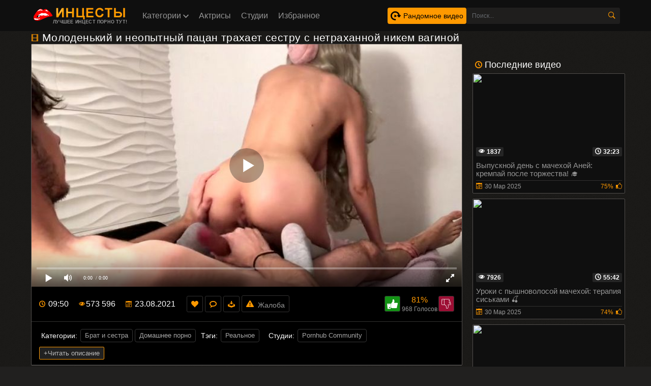

--- FILE ---
content_type: text/html; charset=utf-8
request_url: https://xn--e1afprfv2b.com/borodatyy-bratik-trahaet-sestru-u-sebya-v-zakrytoy-na-klyuch-komnate-1597.html
body_size: 156068
content:
<!DOCTYPE html>
<html lang="ru" prefix="og: http://ogp.me/ns# video: http://ogp.me/ns/video# ya: http://webmaster.yandex.ru/vocabularies/">
<head>
	<title>Бородатый братик трахает сестру у себя в закрытой на ключ комнате</title>
	<meta http-equiv="Content-Type" content="text/html; charset=utf-8" />
	<meta name="description" content="Безумно ленивый парень даже не соизволил встать, решив трахать сестренку в лежачем положении." />
	<meta name="rating" content="RTA-5042-1996-1400-1577-RTA" />
    <meta name="rating" content="adult" />
	<meta name="viewport" content="width=device-width, initial-scale=1" />
	<link rel="shortcut icon" href="https://xn--e1afprfv2b.com/templates/incesty/favicon.ico" type="image/x-icon" />
	<link href="https://xn--e1afprfv2b.com/rss.xml" rel="alternate" type="application/rss+xml" />
	<link rel="canonical" href="https://xn--e1afprfv2b.com/borodatyy-bratik-trahaet-sestru-u-sebya-v-zakrytoy-na-klyuch-komnate-1597.html" />
	
<link rel="stylesheet" href="https://xn--e1afprfv2b.com/templates/incesty/css/choices.min.css" />
	<style>.model-block .link .img-holder{height:200px;position:relative;padding-bottom:68%}.model-block .link .img-holder img{position:absolute;top:0;left:0;right:0;border:0;display:block;width:100%;height:100%}.video-block .link .img-holder{position:relative;padding-bottom:68%}.model-block .link{background:#0f0f0f;padding:1px 0 0 1px;border:1px solid #514e4c;border-radius:2px;display:block}@media screen and (max-width:1120px){.models-grid{grid-template-columns: repeat(7,1fr) !important;}}@media screen and (max-width:950px){.models-grid{grid-template-columns: repeat(6,1fr) !important;}}@media screen and (max-width:800px){.models-grid{grid-template-columns: repeat(5,1fr) !important;}}@media screen and (max-width:690px){.models-grid{grid-template-columns: repeat(4,1fr) !important;}}@media screen and (max-width:530px){.models-grid{grid-template-columns: repeat(3,1fr) !important;}}@media screen and (max-width:430px){.models-grid{grid-template-columns: repeat(2,1fr) !important;}.model-block .link .img-holder{height: 280px;}}@media screen and (max-width:380px){.model-block .link .img-holder{height: 250px;}}@media screen and (max-width:340px){.model-block .link .img-holder{height: 220px;}} .models-grid{display: grid;grid-template-columns: repeat(8,1fr); width: 100%;}.model-block{padding:4px 2px;display:block;max-width: 100%; width:100%;vertical-align:middle}.model-block .link:hover .title{color:#fff}.model-block .title-holder .title{font:500 15px/18px Roboto,Arial,sans-serif;color:#959595;border-bottom:1px solid #323130}.model-block .title-holder .title{height:38px;overflow:hidden}.model-block .title-holder .statistic{color:#9b9b9b;font:500 12px/16px Roboto,Arial,sans-serif}.model-block .title-holder .statistic .data i{color:rgb(255,153,0);margin:0 5px 0 0}.model-block .title-holder{padding:5px}.model-block .title-holder .statistic{display:-webkit-box;display:-webkit-flex;display:-ms-flexbox;display:flex;-webkit-flex-wrap:wrap;-ms-flex-wrap:wrap;flex-wrap:wrap;-webkit-box-pack:justify;-webkit-justify-content:space-between;-ms-flex-pack:justify;justify-content:space-between;-webkit-box-align:center;-webkit-align-items:center;-ms-flex-align:center;align-items:center;color:#9b9b9b;font:500 12px/16px Roboto,Arial,sans-serif;padding:3px 0 0 0}.studio-block .link .img-holder{height:100%;position:relative;padding-bottom:100%}.studio-block{text-align:center}.cat-view{font-size: 13px;color: #fff;position: absolute;right: 15px;top: 15px;display: flex;align-items: center;gap: 4px;}.studio-block .link .img-holder img{position:absolute;top:0;left:0;right:0;border:0;display:block;width:100%;height:100%}.video-block .link .img-holder{position:relative;padding-bottom:68%}.studio-block .link{background:#0f0f0f;padding:1px 0 0 1px;border:1px solid #514e4c;border-radius:2px;display:block}.studio-block{padding:5px;display:inline-block;width:140px;vertical-align:middle}.studio-block .link:hover .title{color:#fff}.studio-block .title-holder .title{font:500 15px/18px Roboto,Arial,sans-serif;color:#959595;border-bottom:1px solid #323130}.studio-block .title-holder .title{height:38px;overflow:hidden}.studio-block .title-holder .statistic{color:#9b9b9b;font:500 12px/16px Roboto,Arial,sans-serif}.studio-block .title-holder .statistic .data i{color:#f90;margin:0 5px 0 0}.studio-block .title-holder{padding:5px}.studio-block .title-holder .statistic{display:-webkit-box;display:-webkit-flex;display:-ms-flexbox;display:flex;-webkit-flex-wrap:wrap;-ms-flex-wrap:wrap;flex-wrap:wrap;-webkit-box-pack:justify;-webkit-justify-content:space-between;-ms-flex-pack:justify;justify-content:space-between;-webkit-box-align:center;-webkit-align-items:center;-ms-flex-align:center;align-items:center;color:#9b9b9b;font:500 12px/16px Roboto,Arial,sans-serif;padding:3px 0 0 0}@media screen and (max-width:640px){.categories-grid{grid-template-columns: repeat(2,1fr) !important;}.studio-block{width:100%}}.reloadbtn{font-size:12px;display:inline;cursor:pointer;margin-left:5px;border-radius:4px;line-height:24px;border:1px solid #ccc;padding:5px 10px}.reloadbtn:hover{color:#fff;background-color:#f90;border:1px solid #f90}#search_result ul{position:absolute;background:#393939;max-width:inherit;width:100%;z-index:999!important;border-bottom-left-radius: 4px;border-bottom-right-radius: 4px; display:block;list-style-type:disc;margin-block-start:1em;margin-block-end:1em;margin-inline-start:0;margin-inline-end:0;padding-inline-start:0}#search_result ul li:not(:last-child){border-bottom:1px solid rgba(255, 255, 255, 0.111)}#search_result ul li{list-style:none}.mobile-list{overflow: hidden;display: grid;grid-template-columns: repeat(5,1fr);gap: 1px; width: 100%;}.mobile-list li button,.mobile-list li a{width: 100%;display: flex;flex-direction: column;align-items: center; outline: none; font-size: 13px;color: #000000;padding: 10px 4px;background-color: #f90;border: none;}.mobile-list li a svg{width: 25px;height: 25px;fill: #000000;}.mobile-cat-list{overflow-y: auto;display: none;min-height: 300px;max-height: 400px;height: 100%; margin-top: 8px;padding-top: 8px; border-top: 1px solid #222222;}.mobile-cat-list li a{font-size: 11px;border-radius: 0;background-color: #151515;padding: 4px 8px;}.link-cat svg{width: 15px;height: 15px;fill: #a9a9a9;}.mobile-cat-list.toggle{display: block;}.main-link:active{color: #f90;background-color: #151515;}.main-link.current{color: #f90;background-color: #151515;}.main-link.current svg,.main-link:active svg{fill: #f90;}.model-link{position: relative;}.model-country{position: absolute;right: 5px;height: 8px;z-index: 1;}.model-country img{height: auto !important;position: relative !important; width: 25px !important;}.models-grid .pagination-bottom{grid-column: 1 / -1;}
#search_result .searches:first-child::before, #search_result .models:first-child::before, #search_result .searches+.models::before{
    color: #fff;
    display: block;
    text-align: center;
    width: 100%;
    background-color: #0f0f0f;
    margin: 5px 0 -5px;
    height: 25px;
    line-height: 25px;
    text-indent: 10px;
    text-transform: uppercase;
    font-size: 13px;
    letter-spacing: 1px;
    position: relative;
    top: -5px;
    left: 0;
    padding-right: 0;
    }
    #search_result .searches+.models::before{content: 'Модели'; }
.mobile-menu{position: fixed;bottom: 0;left: 0; right: 0;width: 100%; height: auto;z-index: 999;display: none;}.mobile-inner{border: 1px solid #000;background-color: #0f0f0f;position: absolute;width: 100%;bottom: 0;left: 0;}.mobile-logo{display: block;}.mobile-logo img{width: 150px; height: auto;}.link-cat.active svg{transform: rotate(90deg);}.close-menu{position: fixed;z-index: 999;right: 10px;top: 10px;background-color: #1c1c1c;outline: none;border: none; width: 30px;height: 30px;border-radius: 4px;display: flex;align-items: center;justify-content: center;}.close-menu svg{fill: #c3c3c3;width: 18px;height: 18px;}.sorting-title{display: block;font-size: 14px;color: #7c7c7c;margin: 8px 0px;}
#search_result .searches:first-child::before { content: 'Подборки'; }#search_result .videos:first-child::before { content: 'Видео'; }.search-block_container{position: relative;}#search_result{width: 100%;position: absolute;}
.icon-arrow{transition: all .15s ease-in-out; background-image: url('data:image/svg+xml,<svg width="30" height="17" viewBox="0 0 30 17" fill="none" xmlns="http://www.w3.org/2000/svg"><path fill-rule="evenodd" clip-rule="evenodd" d="M13.6976 16.456L0.538922 3.21867C-0.179641 2.448 -0.179641 1.26933 0.538922 0.544001C1.25748 -0.181332 2.47006 -0.181332 3.18862 0.544001L15 12.4667L26.8114 0.543999C27.5748 -0.181335 28.7425 -0.181335 29.4611 0.543999C30.1796 1.26933 30.1796 2.448 29.4611 3.21867L16.3473 16.456C15.5838 17.1813 14.4162 17.1813 13.6976 16.456Z" fill="%23FF9900"/></svg>');width: 15px;height: 10px;background-position: center;background-repeat: no-repeat;background-size: contain;transform: rotate(-90deg);}li{display:list-item;text-align:-webkit-match-parent}#search_result ul li a{display:block;padding:5px 0 5px 10px;line-height:1.2;color:#f1f1f1}#search_result ul li a:hover{background-color:#ef7d00 !important;color: #000 !important;}#search_result>ul>li img{display:inline-block;width:auto;max-width:47px;border-radius: 2px;margin-right: 10px; vertical-align:middle;height:35px}#search_result>ul>li span{display:inline-block;width:75%;font-size:14px;font-weight:0;vertical-align:middle;word-break:break-all;color:#ededed}#search_result .cats:first-child::before,#search_result .models+.cats::before,#search_result .models+.videos::before,#search_result .studios+.videos+.cats::before,#search_result .studios+.videos::before,#search_result .studios::before,#search_result .studios:first-child::before,#search_result .videos:first-child::before,.cats:first-child::before,.models:first-child::before,.studios+.cats::before,.videos+.cats::before{color:#fff;display:block;width:100%;background-color:#333;margin:5px 0 -5px;height:25px;line-height:25px;text-indent:10px;text-transform:uppercase;font-size:14px;letter-spacing:1px;position:relative;top:-5px;left:0;padding-right:0}#search_result .models:first-child::before{content:'Модели'}#search_result .cats+.videos::before,#search_result .models+.videos::before,#search_result .studios+.videos::before,#search_result .videos:first-child::before{content:'Видео'}#search_result .models+.studios::before,#search_result .studios:first-child::before{content:'Студии'}#search_result .cats+.videos:first-child::before,#search_result .cats:first-child::before,#search_result .models+.cats::before,#search_result .studios+.cats::before,#search_result .videos+.cats.:first-child::before,#search_result .videos+.cats::before{content:'Категории'}a,abbr,acronym,address,applet,article,aside,audio,b,big,blockquote,body,canvas,caption,center,cite,code,dd,del,details,dfn,div,dl,dt,em,embed,fieldset,figcaption,figure,footer,form,h1,h2,h3,h4,h5,h6,header,hgroup,html,i,iframe,img,ins,kbd,label,legend,li,mark,menu,nav,object,ol,output,p,pre,q,ruby,s,samp,section,small,span,strike,strong,sub,summary,sup,table,tbody,td,tfoot,th,thead,time,tr,tt,u,ul,var,video{margin:0;padding:0;border:0;font-size:100%;font:inherit;vertical-align:baseline}:focus{outline:0}input::-webkit-input-placeholder,textarea::-webkit-input-placeholder{color:#65686d}input:-moz-placeholder,textarea:-moz-placeholder{opacity:1;color:#65686d}input::-moz-placeholder,textarea::-moz-placeholder{opacity:1;color:#65686d}input:-ms-input-placeholder,textarea:-ms-input-placeholder{color:#65686d}input:focus::-webkit-input-placeholder,textarea:focus::-webkit-input-placeholder{color:transparent}input:focus:-moz-placeholder,textarea:focus:-moz-placeholder{color:transparent}input:focus::-moz-placeholder,textarea:focus::-moz-placeholder{color:transparent}input:focus:-ms-input-placeholder,textarea:focus:-ms-input-placeholder{color:transparent}input.placeholder,textarea.placeholder{color:#65686d!important}body,html{height:100%}body{line-height:1;min-width:320px;overflow-x:hidden;margin:0;display:-webkit-box;display:-webkit-flex;display:-ms-flexbox;display:flex;-webkit-box-orient:vertical;-webkit-box-direction:normal;-webkit-flex-direction:column;-ms-flex-direction:column;flex-direction:column;height:100%}ol,ul{list-style:none}.text a{text-decoration:none;color:#f90}.text a:hover{text-decoration:underline;color:#fff}a{text-decoration:none}*{-webkit-box-sizing:border-box;box-sizing:border-box}@font-face{font-display:swap;font-family:icomoon;src:url(/templates/inc/fonts/icomoon.eot?p4fh8);src:url(/templates/inc/fonts/icomoon.eot?p4fh8#iefix) format('embedded-opentype'),url(/templates/inc/fonts/icomoon.ttf?p4fh8) format('truetype'),url(/templates/inc/fonts/icomoon.woff?p4fh8) format('woff'),url(/templates/inc/fonts/icomoon.svg?p4fh8#icomoon) format('svg');font-weight:400;font-style:normal}[class*=" icon-"],[class^=icon-]{font-family:icomoon!important;speak:none;font-style:normal;font-weight:400;font-variant:normal;text-transform:none;line-height:1;-webkit-font-smoothing:antialiased;-moz-osx-font-smoothing:grayscale}.icon-video-cam:before{content:"\e90c"}.icon-thumb-up-2:before{content:"\e905"}.icon-notification:before{content:"\ea08";}.icon-search:before{content:"\e901"}.icon-film:before{content:"\e902"}.icon-thumb-up:before{content:"\e900"}.icon-shape-2:before{content:"\e904"}.icon-thumb-down:before{content:"\e906"}.icon-arrows:before{content:"\e903"}.icon-folder-open:before{content:"\e930"}.icon-clock:before{content:"\e94e"}.icon-calendar:before{content:"\e953"}.icon-bubble2:before{content:"\e96e"}.icon-download:before{content:"\e902"}.icon-eye:before{content:"\e9ce"}.icon-heart:before{content:"\e9da"}body{font:400 14px/18px Roboto,Arial,sans-serif;background:url(/templates/inc/images/body-bg.png);background-color:#21201f}.btn-sort svg{display: block; width: 24px;height: 24px;fill: #f90;}.btn-sort{cursor: pointer; font-size: 14px; color: #aeaeae; display: none;align-items: center;justify-content: center;gap: 10px;padding: 4px;border-radius: 3px;border: 1px solid #565656;background-color: #1e1e1e;}.clearfix:after{content:"";display:table;clear:both}.container{max-width:1178px;width:100%;padding:0 10px;margin:0 auto;position:relative;-webkit-box-flex:1;-webkit-flex:1 0 auto;-ms-flex:1 0 auto;flex:1 0 auto}.header{background-color:#0f0f0f;padding:10px 0;-webkit-box-sizing:border-box;box-sizing:border-box;-webkit-box-flex:0;-webkit-flex:0 0 auto;-ms-flex:0 0 auto;flex:0 0 auto}.header-holder{display:-webkit-box;display:-webkit-flex;display:-ms-flexbox;display:flex;-webkit-flex-wrap:wrap;-ms-flex-wrap:wrap;flex-wrap:wrap;-webkit-box-pack:justify;-webkit-justify-content:space-between;-ms-flex-pack:justify;justify-content:space-between;-webkit-box-align:center;-webkit-align-items:center;-ms-flex-align:center;align-items:center}.header-holder .tools-holder{display:-webkit-box;display:-webkit-flex;display:-ms-flexbox;display:flex;-webkit-flex-wrap:wrap;-ms-flex-wrap:wrap;flex-wrap:wrap;-webkit-box-pack:justify;-webkit-justify-content:space-between;-ms-flex-pack:justify;justify-content:space-between;-webkit-box-align:center;-webkit-align-items:center;-ms-flex-align:center;align-items:center}.logo-holder{position:relative}.logo-holder .slogan-holder{font:9px/11px Arial,sans-serif;font-weight:700;color:#949494;position:absolute;right:0;bottom:1px;text-transform:uppercase;letter-spacing:.2px;cursor:pointer}.tools-holder .main-nav{margin:0 0 0 20px}.tools-holder .main-nav .item{position:relative}.main-nav .nav .link,.main-nav .nav .link-categories{font:500 16px/21px Roboto,Arial,sans-serif;color:#949494;border-radius: 4px; padding:10px;background-color:rgba(0,0,0,0);vertical-align:middle;display:inline-block}.main-nav .nav .link-categories{transition: all .1s ease-in-out; border-radius: 4px;color: #c0c0c0; border: 1px solid #282828; background-color: #282828; display:block;width:100%;text-align:center;margin:5px 0 0}.main-nav .nav .link i{font-size:7px;vertical-align:middle;display:inline-block;margin:0 0 1px}.holder-flex{display: flex;align-items: flex-end;gap: 20px;justify-content: space-between; width: 100%;}.main-nav .nav .link-categories:hover,.tools-holder .main-nav .item:hover .link{padding:10px;background-color:#f90;color:#000;}.warnings.active svg{fill:rgb(27,27,27);}.warnings.active{background-color:#f90 !important;color:#000 !important;}.warnings:hover svg{fill:rgb(27,27,27);}.warnings svg{width:15px;height:15px;fill:#f90;}.main-nav .nav .link-categories:hover{border:1px solid #f90;background-color:#f90}.tools-holder .main-nav .item:hover i{-webkit-transform:rotate(180deg);-ms-transform:rotate(180deg);transform:rotate(180deg)}.top-menu .tools-dropable{position:absolute;padding-top:10px;left:0;z-index:99;display:none;width:820px}.main-nav .nav .item:hover .tools-dropable{display:block}.top-menu .bg-dropable{background:rgba(0,0,0,.9);border:1px solid #262625;padding:20px 15px 20px 30px;position:relative}.top-menu .bg-dropable .text-dropable{display:-webkit-box;display:-webkit-flex;display:-ms-flexbox;display:flex;-webkit-flex-wrap:wrap;-ms-flex-wrap:wrap;flex-wrap:wrap;-webkit-box-pack:justify;-webkit-justify-content:space-between;-ms-flex-pack:justify;justify-content:space-between;-webkit-box-align:center;-webkit-align-items:center;-ms-flex-align:center;align-items:center;border-top:1px solid #1f1e1d;padding:10px 0 0 0}.bg-dropable .text-dropable .column{width:25%}.item_drop .link_drop{padding:5px 0 5px 10px;width:calc(100% - 15px);font:400 16px/21px Roboto,Arial,sans-serif;color:#949494;display:inline-block;border-radius:3px}.item_drop .link_drop:hover{background-color:#f90;color:#000}.search-favorites{font-size:0;line-height:0}.header-holder .search-block{text-align:left;display:inline-block;vertical-align:middle}.search-bar .input-text{width:270px;height:32px;font:500 12px/17px Roboto,Arial,sans-serif;border:solid #1f1e1d;border-width:1px 0 1px 1px;background:#1f1e1d;padding:5px 10px;border-radius:3px 0 0 3px;color:#fff;float:left}.search-bar .search-btn{width:32px;height:32px;border-radius:0 3px 3px 0;border:none;background-color:#1f1e1d;cursor:pointer}.search-bar .search-btn i{font-size:18px;color:#f90;display:inline-block;transition:-webkit-transform .3s;-webkit-transition:-webkit-transform .3s;-o-transition:transform .3s;transition:transform .3s;transition:transform .3s,-webkit-transform .3s}.search-bar .search-btn:hover i{-webkit-transform:rotate(90deg);-ms-transform:rotate(90deg);transform:rotate(90deg)}.title-text.video-pages{padding:20px 0 5px}.title-holder p{font-size: 13px;color: #959595;font-weight: 400;line-height: 16px;}.title-player .title-holder,.title-text .title-holder{font:700 21px/25px Roboto,Arial,sans-serif;color:#fff;}.title-text .title-holder{margin:6px 0}.title-player .title-holder{font-weight:400;letter-spacing:.4px}.title-player .title-holder div,.title-player .title-holder h1{display:inline}.title-player .title-holder i{font-size:15px;color:#f90}.text-term .text,.title-text .text-holder .text{font:400 15px/20px Roboto,Arial,sans-serif;color:#959595;padding:0 0 5px}.text-term .link,.title-text .text-holder .link{font:400 15px/20px Roboto,Arial,sans-serif;color:#959595}.text-term .link:hover,.title-text .text-holder .link:hover,.title-text .text-holder .link:hover .sveta{color:#fff;border-bottom:1px solid #fff}.models-block-sorting{padding:7px 0 9px;display:-webkit-box;display:-webkit-flex;display:-ms-flexbox;display:flex;-webkit-box-align:flex-start;-webkit-align-items:flex-start;-ms-flex-align:flex-start;align-items:flex-start;flex-direction: column; -webkit-box-pack:justify;-webkit-justify-content:space-between;-ms-flex-pack:justify;justify-content:space-between}.title-block-sorting{padding:7px 0 9px;display:-webkit-box;display:-webkit-flex;display:-ms-flexbox;display:flex;-webkit-box-align:flex-start;-webkit-align-items:flex-start;-ms-flex-align:flex-start;align-items:flex-start;flex-direction: column;}.title-block-sorting .title-block,.models-block-sorting .title-block{font:500 19px/25px Roboto,Arial,sans-serif;color:#fff;display:-webkit-box;display:-webkit-flex;display:-ms-flexbox;display:flex;-webkit-box-align:center;-webkit-align-items:center;-ms-flex-align:center;align-items:center;text-transform:uppercase}.choices__item{display: flex;align-items: center;}.choices__item img{width: 16px; height: auto; margin-right: 4px;}
.models-filter-section{display: flex;align-items: center;justify-content: space-between;width: 100%;margin: 10px 0;}.link.current{background-color: #f90 !important;color: #000 !important;}.rand-video{display: flex;align-items: center; font-size: 14px;background-color: #f90;border-radius: 4px;color: #000;padding: 6px;}.header-right{display: flex;align-items: center;gap: 10px;}.rand-video svg{width: 20px;height: 20px; margin-right: 5px;}.rand-video:hover{background-color: rgb(203, 125, 10)}
.title-block-sorting .title-block i,.models-block-sorting .title-block i{color:#f90;margin:0 10px 0 0;font-size:15px}.title-block-sorting .sorting{display:-webkit-box;display:-webkit-flex;display:-ms-flexbox;display:flex;-webkit-box-align:center;-webkit-align-items:center;-ms-flex-align:center;align-items:center;flex-wrap: wrap;}.sorting .item:last-child .link{border-top-right-radius: 3px;border-bottom-right-radius: 3px;}.sorting .item:first-child .link{border-top-left-radius: 3px;border-bottom-left-radius: 3px;}.sorting .item .link{border: 1px solid rgb(143, 86, 1);white-space: nowrap; display: inline-block; font-weight: 400; text-align: center; vertical-align: middle; -webkit-user-select: none; -ms-user-select: none; -moz-user-select: -moz-none; user-select: none; padding: .25rem .5rem; color: #b6b6b6; font-size: .8rem; cursor: pointer; line-height: 1.5; margin-right: -1px; transition: color .15s ease-in-out,background-color .15s ease-in-out,border-color .15s ease-in-out,box-shadow .15s ease-in-out;}.sorting .item .link.active,.sorting .item .link:hover{background-color:#f90;border:1px solid #f90;color:#000}.content-holder{font-size:0;line-height:0;margin:-5px}.video-block{padding:5px;display:inline-block;width:33.33%;vertical-align:middle}.video-block .link{background:#0f0f0f;padding:1px 0 0 1px;border:1px solid #514e4c;border-radius:2px;display:block}.video-block .link .img-holder{position:relative;padding-bottom:56%}.video-block .link .img-holder img{position:absolute;top:0;left:0;right:0;border:0;display:block;width:100%;height:100%}.video-block .img-holder .label{padding:3px 5px;background:rgb(60,36,0);font:700 10px/10px Roboto,Arial,sans-serif;font-style:italic;color:#fff;position:absolute;text-transform:uppercase;top:5px;right:5px;border-radius:2px}.video-block .img-holder .duration{padding:0 5px;background-color:rgba(43,43,43,.8);border-radius:2px;font:700 12px/17px Roboto,Arial,sans-serif;color:#fff;position:absolute;bottom:5px;right:5px}.video-block .img-holder .views{padding:0 5px;background-color:rgba(43,43,43,.8);border-radius:2px;font:700 12px/17px Roboto,Arial,sans-serif;color:#fff;position:absolute;bottom:5px;left:5px}.video-block .img-holder .views i{font-size:12px;line-height:17px;margin:0 4px 0 0}.video-block .img-holder .duration i{font-size:12px;line-height:17px;margin:0 1px 0 0}.title-models{text-align: center;display: flex;flex-direction: column;align-items: center;}.title-models a:last-child{font-size: 12px;color: #959595 !important;}.title-models a{color: #c9c9c9 !important;}.smileys-support label{padding-top: 10px;display: block;}.editable-area img{margin:0 2px;}.editable-area:focus{border-color: #f90;}.editable-area{overflow-y: auto; margin: 15px 0; padding: 10px 15px;line-height: 22px; background-color: #1f1f1f;border: 1px solid #454343;border-radius: 4px;font-size: 15px;height: 200px;width: 100%;}.icon-grid.show{display: grid;}.icon-grid{z-index: 9;display: none;grid-template-columns: repeat(8,1fr);position: absolute;right: 10px;top: 80px;background-color: #000;padding: 4px;border-radius: 4px;border: 1px solid #2b2b2b;}.icon-grid li:hover{background-color: #333333;}.icon-grid li{border-radius: 4px;cursor: pointer; padding: 8px;display: flex;align-items: center;justify-content: center;}.icon-grid li img{width: 30px;height: 30px;}.icons-comment{position: relative;}.icons-active{outline: none;border: 1px solid #393939; background-color: #000; width: 40px;height: 40px; background: url('data:image/svg+xml;charset=utf-8,%3Csvg%20height%3D%2232px%22%20style%3D%22enable-background%3Anew%200%200%2032%2032%3B%22%20version%3D%221.1%22%20viewBox%3D%220%200%2032%2032%22%20width%3D%2232px%22%20xml%3Aspace%3D%22preserve%22%20xmlns%3D%22http%3A%2F%2Fwww.w3.org%2F2000%2Fsvg%22%20xmlns%3Axlink%3D%22http%3A%2F%2Fwww.w3.org%2F1999%2Fxlink%22%3E%3ClinearGradient%20gradientTransform%3D%22matrix%281%200%200%20-1%20-290%20-347%29%22%20gradientUnits%3D%22userSpaceOnUse%22%20id%3D%22SVGID_1_%22%20x1%3D%22314.001%22%20x2%3D%22297.998%22%20y1%3D%22-349.1416%22%20y2%3D%22-376.8595%22%3E%3Cstop%20offset%3D%220%22%20style%3D%22stop-color%3A%23FFE254%22%2F%3E%3Cstop%20offset%3D%221%22%20style%3D%22stop-color%3A%23FFB255%22%2F%3E%3C%2FlinearGradient%3E%3Ccircle%20cx%3D%2216%22%20cy%3D%2216%22%20r%3D%2216%22%20style%3D%22fill%3Aurl%28%23SVGID_1_%29%3B%22%2F%3E%3Cellipse%20cx%3D%229%22%20cy%3D%2212%22%20rx%3D%222%22%20ry%3D%223%22%20style%3D%22fill%3A%23212731%3B%22%2F%3E%3Cellipse%20cx%3D%2223%22%20cy%3D%2212%22%20rx%3D%222%22%20ry%3D%223%22%20style%3D%22fill%3A%23212731%3B%22%2F%3E%3Cellipse%20cx%3D%2216%22%20cy%3D%2222.5%22%20rx%3D%225%22%20ry%3D%226.5%22%20style%3D%22fill%3A%23212731%3B%22%2F%3E%3Cpath%20d%3D%22M7%2C4c1-2%2C4-2%2C5%2C0%22%20style%3D%22fill%3Anone%3Bstroke%3A%23212731%3Bstroke-miterlimit%3A10%3B%22%2F%3E%3Cpath%20d%3D%22M20%2C4c1-2%2C4-2%2C5%2C0%22%20style%3D%22fill%3Anone%3Bstroke%3A%23212731%3Bstroke-miterlimit%3A10%3B%22%2F%3E%3C%2Fsvg%3E') no-repeat left;background-size: cover;padding: 4px;border-radius: 4px;position: absolute;right: 10px;top: 35px;cursor: pointer;background-position: center;background-size: 30px 30px;}.icons-active:hover{background-color: #343434;}
.video-block .title-holder{padding:5px}.form label span{font-size: 14px;color: #b2b2b2;display: block;}.video-block .title-holder .title{height:38px;overflow:hidden}.video-block .title-holder .title{font:500 15px/18px Roboto,Arial,sans-serif;color:#959595;border-bottom:1px solid #323130;line-height:1.1;display: block;}.video-block .link:hover .title{color:#fff}.video-block .title-holder .statistic{display:-webkit-box;display:-webkit-flex;display:-ms-flexbox;display:flex;-webkit-flex-wrap:wrap;-ms-flex-wrap:wrap;flex-wrap:wrap;-webkit-box-pack:justify;-webkit-justify-content:space-between;-ms-flex-pack:justify;justify-content:space-between;-webkit-box-align:center;-webkit-align-items:center;-ms-flex-align:center;align-items:center;color:#9b9b9b;font:500 12px/16px Roboto,Arial,sans-serif;padding:3px 0 0 0}.video-block .title-holder .statistic .data i{color:#f90;margin:0 5px 0 0}.video-block .title-holder .statistic .percent{color:#f90}.statistic .percent i{margin:0 0 0 5px}.pagination-bottom{padding:16px 0 16px;text-align:center}.pagination-list{font:500 18px/40px Roboto,Arial,sans-serif;color:#949494}.pagination-list .active .link,.pagination-list a:hover{background:#f90;color:#000}.pagination-list a.current{background:#f90;color:#000}.pagination-list a{background:#000;height:40px;padding:0 15px;color:#949494;border-radius:3px;border:1px solid #323130;display:inline-block;text-align:center;font:500 18px/40px Roboto,Arial,sans-serif;margin:5px}.title-text.bottom .title-holder{color:#fff;margin:10px 0;font:700 18px/23px Roboto,Arial,sans-serif}.title-text.bottom .text-holder .text{height:auto}.logo-bottom{padding-top:15px;margin-top:15px;text-align:center;right:0;left:0;border-top:1px solid #323130}.logo-bottom .logo{position:relative;display:inline-block}.footer{margin:10px 0 0 0;background:#0f0f0f;padding:25px 15px;-webkit-box-flex:0;-webkit-flex:0 0 auto;-ms-flex:0 0 auto;flex:0 0 auto}.footer-holder{text-align:center;font:400 12px/17px Roboto,Arial,sans-serif;color:#949494;}.footer-holder .footer-text .link{border-bottom:1px solid #f90;font:400 12px/17px Roboto,Arial,sans-serif;color:#f90}.footer-holder .footer-text .link:hover{color:rgb(255,170,43);}.footer-holder .bottom-menu{font-size:0;line-height:0}.footer-holder .bottom-menu .item{display:inline-block;vertical-align:middle;font:400 12px/17px Roboto,Arial,sans-serif;color:#969696;margin:5px 0 0 5px;border-right:1px solid #969696}.footer-holder .bottom-menu .item:last-of-type{border-right:none}.footer-holder .bottom-menu .copyright{color:#f90}.footer-holder .bottom-menu .item .link{padding:0 5px 0 0;font:400 12px/17px Roboto,Arial,sans-serif;color:#969696}.footer-holder .bottom-menu .item .link:hover{color:#f90}.footer-holder .meter{padding:5px 0 0}.scrollup{z-index: 12; padding:0 8px;position:fixed;bottom:70px;right:10px;display:none;font-size:15px;background:#1f1e1d;border-radius:3px;border:1px solid #514e4c}.scrollup i{font-size:15px;line-height:32px;color:#f90}.title-text .title-holder.video i{font-size:15px;color:#f90}#editable{font-size: 16px;color: #fff;}.comment-block{position: relative;width: 100%;}.comment-answer:hover{color: #f90;}.comment-answer{cursor: pointer; padding-bottom: 5px;padding-right: 5px; position: relative;float: right; right: 0;font-size: 13px;text-decoration: underline;color: #888888;bottom: 0;}.cat-category-name{display: block;font-size: 18px;color: #f90;margin-top: 30px; margin-bottom: 15px; width: 100%;border-bottom: 1px solid #f90;padding-bottom: 20px;}
.content-video{font-size:0;line-height:0;margin:0 0 20px;}.container-page{display: flex;width: 100%;align-items: flex-start;}.content-video .main-content{vertical-align:top;width:calc(100% - 310px);margin:0 10px 0 0}.content-video .left-column{position: absolute;right: 0;top: 0; vertical-align:top;width:300px;margin:55px 0 0 0}.left-column .title-block-sorting{padding:0}.content-video .left-column .video{padding:0 5px;-webkit-box-sizing:border-box;box-sizing:border-box}.content-video .left-column .video .last-video{font:500 18px/23px Roboto,Arial,sans-serif;color:#fff;margin:0 0 10px}.content-video .left-column .video .last-video i{font-size:14px;color:#f90;margin:0 5px 0 0}.btn-read-more:hover{background-color:#303030;}.btn-read-more{cursor:pointer;background-color:#212121;outline:none;border:1px solid #f90;border-radius:2px;display:flex;align-items:center;gap:4px;padding:4px 8px;color:#bcbcbc;font-size:13px;}.descr-video.show{display:block;margin-bottom:10px;}.descr-video{display:none;}.content-video .left-column .video-block{width:100%;padding:0 0 10px}.title-text.video{border:none;padding:0}.content-video .player-holder{border:1px solid #514e4c;background:#0f0f0f;border-radius:2px;margin:0 0 10px}.player{position:relative;z-index:0}.content-video .views-data-like{display:-webkit-box;display:-webkit-flex;display:-ms-flexbox;display:flex;-webkit-flex-wrap:wrap;-ms-flex-wrap:wrap;flex-wrap:wrap;-webkit-box-pack:justify;-webkit-justify-content:space-between;-ms-flex-pack:justify;justify-content:space-between;-webkit-box-align:center;-webkit-align-items:center;-ms-flex-align:center;align-items:center;padding:15px;border-bottom:1px solid #323130}.views-data-like .views-data{font-size:0;line-height:0;display: flex;}.views-data-like .views-data .statistic{font-size:0;line-height:0;display:flex;align-items:center;flex-wrap:wrap;vertical-align:middle}.views-data .statistic .item{display:inline-block;font:500 16px/21px Roboto,Arial,sans-serif;color:#fff;vertical-align:middle;margin:0 20px 0 0}.views-data .statistic .item i{color:#f90;font-size:12px;margin:0 2px 0 0}.favorite-grid{display:inline-block;}.views-data .favorites span{margin-left:4px;}.views-data .favorites{font-size:14px;color:#959595;margin:2px;padding:8px;background:#000;border-radius:3px;border:1px solid #323130;display:inline-block;vertical-align:middle;cursor:pointer}.views-data .favorites:hover{background:#f90;border:1px solid #f90}.views-data .favorites svg,.views-data .favorites i{font-size:14px;color:#f90}.views-data .favorites:hover i,.views-data .favorites:hover svg{color:#323130}.views-data .favorites:hover span{color:#323130}.like-dislayer{font-size:0;line-height:0}.like-dislayer .dislayer,.like-dislayer .like{padding:4px;background:#000;border-radius:3px;border:1px solid #323130;display:inline-block;vertical-align:middle;cursor:pointer}.like-dislayer .dislayer:hover,.like-dislayer .like:hover{background:#f90;border:1px solid #f90}.like-dislayer .dislayer i,.like-dislayer .like i{font-size:21px;color:#f90}.like-dislayer .dislayer i{color:#959595}.like-dislayer .dislayer:hover i,.like-dislayer .like:hover i{color:#323130}.like-dislayer .progress{width:75px;display:inline-block;vertical-align:middle;text-align:center}.like-dislayer .progress .result-vote{font:500 16px/21px Roboto,Arial,sans-serif;color:#f90;display:block}.like-dislayer .progress p{font:500 12px/17px Roboto,Arial,sans-serif;color:#fff;display:block}.like-dislayer .progress p span{color:#959595}.main-content .player-holder .text-video{font:400 14px/19px Roboto,Arial,sans-serif;color:#959595;border-bottom:1px solid #323130;padding-top: 5px;padding-left: 15px;padding-right: 15px;padding-bottom: 10px;}.main-content .player-holder .tags{position:relative;min-height:38px;padding-left:15px;padding-right:15px;padding-top:10px;}.hold{position: relative;}.main-content .player-holder .tags:last-child{margin:0 0 0px !important;}.main-content .player-holder .tags .row{font-size:0;line-height:0;margin:0 0 15px}.main-content .player-holder .tags .row .tag{font:400 13px/18px Roboto,Arial,sans-serif;color:#fff;margin:0 5px 0 0;display:inline-block;vertical-align:middle}.tags .row .link{font:400 14px/18px Roboto,Arial,sans-serif;color:#949494;padding:5px;display:inline-block;vertical-align:middle;background:#000;border:1px solid #323130;border-radius:3px;margin:2px 10px 2px 0}.tags .row .link:hover{color:#000;background:#f90;border:1px solid #f90}.tags .row .link:last-of-type{margin:0}.tags .icon{text-align:right}.comments-leave{border:1px solid #514e4c;background:#0f0f0f;border-radius:2px}.title-holder .title,.title-holder .text{z-index: 1;background-color: #0f0f0f;}.title-holder{position: relative;}.categories-item-holder span{font-size: 13px;opacity: 0.8;}.holder-dot{width: 100%;border: 0.8px dashed #8b8b8b; margin: 0 5px;}.categories-item-holder{display: flex;justify-content: space-between;width: 100%;}.comments .title,.leave .title{font:500 20px/25px Roboto,Arial,sans-serif;color:#fff;padding:13px;border-bottom:1px solid #323130}.comments .title i,.leave .title i{color:#f90;font-size:14px;margin:0 5px 0 0;display:inline-block}.show-more-holder{display:block;text-align:center;margin:10px 0}.categories-grid{display: grid;grid-template-columns: repeat(4,1fr);gap: 6px;}.categories-item a:hover{background-color: #f90;color: #000;}.categories-item a:hover .holder-dot{border-color: #000;}.categories-item a{display: block; border-radius: 2px; cursor: pointer; font-size: 15px;color: #dddddd;width: 100%;white-space: nowrap;padding: 15px 8px;}.categories-item{width: 100%;}.show-more-holder .show-more-btn{padding:10px;border-radius:5px;border:1px solid #323130;background-color:#000;font:500 16px/21px Roboto,Arial,sans-serif;color:#949494;display:inline-block}.show-more-holder .show-more-btn:hover{color:#000;background-color:#f90;border:1px solid #f90}.content-video .form{padding:20px 37px}.form input{margin:0 0 12px;display:block;padding:7px;border:0;font:700 12px/17px Roboto,Arial,sans-serif;color:#fff;width:296px;height:32px;border-radius:3px;background-color:#1f1e1d}.form .bottom .link{height:auto;cursor:pointer}.form textarea{width:100%;border:none;resize:none;padding:7px;font:700 12px/17px Roboto,Arial,sans-serif;color:#fff;margin:0 0 13px 0;height:110px;border-radius:3px;background-color:#1f1e1d;overflow:hidden}.navigation-header{display: flex;align-items: center;}.form .link{border-radius:2px;border:1px solid #323130;background-color:#000;font:500 16px/20px Roboto,Arial,sans-serif;color:#f90;padding:10px;display:inline-block}.form .link:hover{color:#000;background-color:#f90;border:1px solid #f90}.block-comments .success{font:500 16px/20px Roboto,Arial,sans-serif;color:#fff;padding:10px 0 0 0}.title-bottom{font:500 20px/25px Roboto,Arial,sans-serif !important;}.title-bottom i{color:#f90}.bottom .show-more-holder{border-bottom:1px solid #323130;padding:0 0 10px}.categories-block{position: relative; width:25px;padding:5px;display:inline-block;width:33.3%;vertical-align:middle}.categories-block .link{background:#0f0f0f;padding:1px 0 0 1px;border:1px solid #514e4c;border-radius:2px;display:block}.categories-block .link .img-holder{position:relative;padding-bottom:56%}.categories-block .link .img-holder img{position:absolute;top:0;left:0;right:0;display:block;width:100%;height:100%;border-width:0;border-style:initial;border-color:initial;-webkit-border-image:initial;-o-border-image:initial;border-image:initial}.categories-block .title-holder{display:-webkit-box;display:-webkit-flex;display:-ms-flexbox;display:flex;-webkit-flex-wrap:wrap;-ms-flex-wrap:wrap;flex-wrap:wrap;-webkit-box-pack:justify;-webkit-justify-content:space-between;-ms-flex-pack:justify;justify-content:space-between;-webkit-box-align:center;-webkit-align-items:center;-ms-flex-align:center;align-items:center;padding:0 10px;font:500 18px/23px Roboto,Arial,sans-serif;color:#9b9b9b}.categories-block:hover .title-holder{color:#fff}.categories-block .title-holder .videos{font-size:0;line-height:0}.studio-sorting-holder .sorting{display: flex;align-items: center;}.title-holder .videos .text{display:inline-block;vertical-align:middle;font:500 14px/29px Roboto,Arial,sans-serif}.title-holder .videos i{font-size:16px;color:#f90;display:inline-block;vertical-align:middle;margin:0 0 0 5px}.empty-content{font:500 14px/20px Roboto,Arial,sans-serif;color:#fff}.empty-content .item{margin:5px}.page-error{font:700 30px/35px Roboto,Arial,sans-serif;color:#f90;padding:10px 0;padding-top:10%;text-align:center;width:100%}.success{font:400 15px/20px Roboto,Arial,sans-serif;color:#f90}.blockOverlay,.blockUI{opacity:0!important}@media screen and (max-width:1070px){.rand-video span{display: none;}.rand-video svg{margin-right: 0;}.search-bar .input-text{width: 190px;}.rand-video{font-size: 12px;}}@media screen and (max-width:1050px){.tools-holder .main-nav .item{position:static}.filter-title{min-width: 100% !important;}.top-menu .tools-dropable{width:100%}.top-menu .bg-dropable:before{left:260px}}@media screen and (max-width:992px){.model-search-form{width: 300px !important;}.content-video .main-content{width:calc(100% - 260px)}.content-video .left-column{width:250px}.tools-holder .main-nav .item:hover .link{color:#949494;background-color:rgba(0,0,0,0);border:1px solid #323130}.tools-holder .main-nav .item:hover i{-webkit-transform:none;-ms-transform:none;transform:none}.main-nav .nav .item:hover .tools-dropable{display:none}.header.open-categories .tools-holder .main-nav .item .link{padding:10px;background-color:#f90;color:#000;border-radius:3px;border:1px solid #f90}.header.open-categories .tools-holder .main-nav .item .tools-dropable{display:block}.header.open-categories .tools-holder .main-nav .item i{-webkit-transform:rotate(180deg);-ms-transform:rotate(180deg);transform:rotate(180deg)}}@media screen and (max-width:910px){.main-nav .nav .link, .main-nav .nav .link-categories{font-size: 13px;}.categories-item a{font-size: 13px;}.form-warning{flex-direction:column;}.sorting-title{font-size: 12px;}.title-block-sorting{display:block}.title-block-sorting .sorting .item{margin:0}.title-block-sorting .title-block{margin:0 0 10px}}@media screen and (max-width:930px){.search-bar .input-text{width:180px}.search-nav .search-open{cursor:pointer;display:inline-block;text-align:right;vertical-align:middle;margin:0}.search-favorites{position:static;z-index:33}.search-nav .button-open-search span{display:block}.search-nav .button-open-search span{line-height:32px;font-size:15px}}@media screen and (max-width:826px){.title-holder .title{font-size: 13px;}.hide-sort.active{display: flex;position: absolute;right: 0;background-color: #000;padding: 6px 8px;z-index: 10;border-radius: 3px;}.hide-sort.active .item{display: block;margin: 5px 0;width: 100%;}.hide-sort-title{display: none !important;}.hide-sort{display: none;}.btn-sort{display: flex;}.search-nav .drop-1{display:none}.mobile-menu{display: block;}.content-tag h3{font-size: 18px !important;}.categories-grid{grid-template-columns: repeat(3,1fr);}.categories-block{width: 33.3%;}.favorite-grid{margin:4px 0;display:block;}.header{margin:0}.main-nav .button-open-menu{display:none;vertical-align:middle;position:relative;width:32px;height:18px}.main-nav .button-open-menu span,.main-nav .button-open-menu span:after,.main-nav .button-open-menu span:before{height:2px;background-color:#f90;position:absolute;left:5px;right:5px;top:50%;margin-top:-1px;-webkit-transition:all .2s;-o-transition:all .2s;transition:all .2s;-webkit-backface-visibility:hidden;backface-visibility:hidden}.main-nav .button-open-menu span:after,.main-nav .button-open-menu span:before{content:"";left:0;right:0;top:-6px}.main-nav .button-open-menu span:after{top:8px}.header.open-menu .button-open-menu span{background-color:transparent}.header.open-menu .button-open-menu span:before{-webkit-transform:rotate(45deg) translate(5px,5px);-ms-transform:rotate(45deg) translate(5px,5px);transform:rotate(45deg) translate(5px,5px);background-color:#fff}.header.open-menu .button-open-menu span:after{-webkit-transform:rotate(-45deg) translate(5px,-5px);-ms-transform:rotate(-45deg) translate(5px,-5px);transform:rotate(-45deg) translate(5px,-5px);background-color:#fff}.main-nav .drop{display:none}.header.open-menu .drop{display:block;left:0;position:absolute;text-align:center;top:44px;width:100%;z-index:2;background:#0f0f0f;padding:0 0 10px}.top-menu .tools-dropable{position:static;padding:0}.top-menu .tools-dropable{width:100%}.tools-holder .main-nav .item{margin:0 5px}.main-nav .item .link,.main-nav .item:hover .link{width:100%}.search-nav .button-open-search{top:-2px;text-align:center;width:32px;border-radius:3px;border-width:1px;border-style:solid;border-color:#323130;color:#f90}.header.open-search .button-open-search{color:#323130;background-color:#f90;border:1px solid #f90}.search-nav.open .button-open-search span{background-color:transparent}.header.open-search .drop-1{display:block;left:0;position:absolute;top:44px;width:100%;z-index:2;background:#0f0f0f;padding:0 10px 10px}.logo-holder{position:absolute;display:inline-block;left:10px;top:0;text-align:center}.logo-holder .logo{position:relative}.tools-holder .main-nav{margin:0}.header.open-search .search-bar .search-btn{position:absolute;right:10px}.search-bar .input-text{width:100%}.video-block{width:33.33%}.title-text.bottom,.title-text.top .text-holder{display:none}.video-block .link:hover .title{color:#959595}.content-video .main-content{width:100%}.content-video .left-column{display:none}.comments .title,.content-video .form,.content-video .views-data-like,.leave .title,.main-content .player-holder .tags,.main-content .player-holder{padding:8px}.main-content .player-holder .tags .row{margin:0 0 8px}.tags .icon{bottom:21px}.views-data .statistic .item{margin:0 8px 0 0;font:400 14px/19px Roboto,Arial,sans-serif}.top-menu .bg-dropable{padding:20px 15px}.top-menu .bg-dropable::before{display:none}.item_drop .link_drop{padding:5px 0;white-space:nowrap;overflow:hidden;-o-text-overflow:ellipsis;text-overflow:ellipsis}.title-player .title-holder{margin:2px 0}.title-player .title-holder i{display:none}.title-player .title-holder div{font-size:13px;line-height:15px}.title-player .title-holder div,.title-player .title-holder h1{display:inline-block}.block-comments .success{padding:8px 0 0 10px}}@media screen and (max-width:640px){.studio-filter-section form{width: 100%;}.btn-sort svg{width: 20px;height: 20px;}.btn-sort span{display: none;}.filter-grid .item span{display: block;width: 100%;}.title-block-sorting .sorting .item span,.sorting .item .link{font-size: 12px;}.studio-sorting-holder{margin-top: 20px;}.categories-item a{padding: 10px 8px !important;}.cat-category-name{margin-top: 20px;font-size: 16px;}.categories-grid{gap: 6px;}.studio-filter-section{flex-direction: column;}.model-search{width: 100%;margin-right: 16px;}.model-search-form{width: 100% !important;}.model-filters-list.show{grid-template-columns: repeat(3,1fr) !important;}.icon-grid{grid-template-columns: repeat(5,1fr);}.icon-grid li img{width: 20px;height: 20px;}.icon-grid li{padding: 4px;}.icons-active{background-size: 20px 20px}.editable-area{height: 150px;}.top-menu .tools-dropable{padding:0}.top-menu .bg-dropable .text-dropable{border:none;padding:0;display:block}.bg-dropable .text-dropable .column{width:100%;text-align:center}.top-menu .bg-dropable{padding:20px 5px}.bottom-advertising .item,.categories-block,.video-block{width:50%}.pagination-list .btn-next,.pagination-list .btn-prev,.pagination-list .current{display:inline-block}.tags .row .link{margin:0 10px 5px 0;padding:3px}.tags .row .link:hover{padding:3px}.tags .icon{position:static}}@media screen and (max-width:550px){.categories-block{width:100%}.categories-item a{font-size: 12px;}.filter-list.show{display: flex !important;}.model-filters-list.show{grid-template-columns: repeat(2,1fr) !important;}.title-block-sorting .sorting .item{margin:0}.sorting .item .link{padding:5px}.content-video .form input{width:100%}.footer{padding:10px}.footer-holder .bottom-menu .item{display:block;text-align:center;border-right:none}}.hide-like{display:none !important;}.item-rating i{font-size: 10px !important; color: #000 !important;}.item-rating{background-color:#f90;border-radius:2px;padding:0px 4px;display: flex; align-items: center; gap: 1px;}.item-rating span{display:inline-block;color:#000;font-size: 10px !important;font-weight: 600;}@media screen and (max-width:980px){.model-filter-btn span{display: none;}.model-filters-list.show{display: grid !important;grid-template-columns: repeat(4,1fr);gap: 10px;}.filter-title,.model-filter{max-width: 100% !important;}}@media screen and (max-width:420px){.title-block-sorting .sorting .item span{font-size: 10px;}.categories-grid{grid-template-columns: repeat(1,1fr) !important;}.like-dislayer .dislayer i,.like-dislayer .like i{font-size:18px;}.like-dislayer{padding-top:5px;}.like-dislayer .progress .result-vote{font-size:14px;}.like-dislayer .progress p span{font-size:12px;}.views-data{display:flex;justify-content:flex-start;align-items:flex-start;}.favorite-grid{margin:0 !important;}.statistic .item span{font-size:12px;}.views-data .favorites{display:flex;align-items:center;justify-content:center;}}@media screen and (max-width:480px){.warnings span{display:none;}.like-dislayer,.views-data-like .views-data{margin:0 auto}.pagination-list a{font:500 14px/35px Roboto,Arial,sans-serif;height:35px}}.tag-list{display: flex;align-items: flex-start;flex-wrap: wrap;}.tag-list a{margin: 2px;}@media screen and (max-width:400px){.categories-block{width: 100%;}.views-data{flex-direction:column;align-items:center;}}.content-tag{margin-top: 30px;padding-top: 20px;border-top: 1px solid #3e3e3e;}.content-tag h3{font-size: 20px;color: #f90;line-height: 30px;margin-bottom: 10px;}.choices[data-type*=select-one] .choices__input{background-color: #1e1e1e;}#div_models center{color: #fff; font-size: 14px;margin-top: 10px;}
@media screen and (max-width:440px){.comments .user-comments .user{width: 40px !important;padding: 0 10px 0 0px !important;}.tag-item{margin: 5px 2px !important;}.descr-video{font-size: 12px;line-height: 16px;}.btn-read-more{font-size: 12px;}.tag-item{flex-direction: column;align-items: flex-start !important;}.tag-list{margin-top: 8px;}.tag-item .tag,.tag-item a{font-size:12px !important;}.favorite-grid{text-align:center;margin:10px 0;display:flex;align-items:center;}.hide-rating{display:none;}.hide-like{display:flex !important;}.bottom-advertising .item,.main-advertising .item,.video-block{width:100%}}@media screen and (max-width:380px){.mobile-list li a{font-size: 11px !important;}.mobile-list li a svg{width: 20px !important;height: 20px !important;}.pagination-list .item{margin:0 2px}.filter-title span{font-size: 12px !important;}.pagination-list a{padding:0 10px}}.player{display:block;overflow:hidden;background:#000;position:relative}.no-script{font-size:20px;line-height:25px;position:absolute;right:0;left:0;text-align:center;top:50%;transform:translateY(-50%);color:#fff}.hlink{cursor:pointer;color:#959595}.hlink:hover{color:#f90}.drop-hide.hide{display:none;}.tags-inner{display:flex;flex-wrap:wrap;align-items:center;width:100%;}.tag-item{display:flex;align-items:center;margin:2px 4px;}.tag-item .tag{font-size:14px;color:#fff;margin-right:4px;}.tag-item a:hover{background-color:#f90;color:#000;}.tag-item a{padding:12px 8px;border-radius:4px;background-color:#000;border:1px solid #363636;font-size:13px;color:#a6a6a6;}.drop-video{position:relative;}.form-warning{position:relative;display:flex;gap:10px;max-width:100%;background-color:#000;justify-content:space-between;align-items:flex-start;padding:15px;}.warning-row{display:flex;flex-direction:column;width:100%;}.rate-dislike i{color: #fff !important;}.rate-dislike{background: #9d0e34 !important;}.rate-like i{color: #fff !important;}.rate-like{background: #139315 !important;}.warning-row label{margin:4px 0;}.warning-row label span{color:#b9b9b9;font-size:13px;margin-left:10px;}.form-title{padding-bottom:10px;line-height:26px;font-size:18px;font-weight:600;color:#e2e2e2;}.warning-inner{max-width:100%;}.warning-inner textarea{max-width:100%;box-sizing:border-box;width:400px;height:100px;outline:none;border-radius:4px;background-color:#1a1a1a;border:1px solid #3b3b3b;margin-bottom:10px;font-size:14px;color:#fff;padding:10px;}.warning-inner textarea:focus{border-color:#f90;}.captcha-control input{outline:none;background-color:#f90;color:#000;padding:6px;border-radius:2px;border:none;font-size:15px;cursor:pointer;}.warning-container.show{display:flex;}.warning-container{display:none;}.comments-leave{border:1px solid #514e4c;background:#0f0f0f;border-radius:2px}.comments .title,.leave .title{font:500 16px/18px 'Roboto',Arial,sans-serif;color:#fff;padding:13px;border-bottom:1px solid #323130}.comments .title p,.leave .title p{display:inline-block;vertical-align:middle}.comments .title i,.leave .title i{color:#f90;font-size:14px;margin:0 5px 0 0;display:inline-block}.comments .title .quantity{font:500 14px/21px 'Roboto',Arial,sans-serif;color:#959595;display:inline-block;vertical-align:bottom}.comments .title .quantity .number{color:#f90}.comments .user-comments{padding:10px 13px 0;font-size:0;line-height:0}.comments .user-comments .user{display:inline-block;vertical-align:top;padding:0 20px 0 7px;width:80px}.comments .user-comments .user img{padding:0 0 5px;width: 100%;height: 100%;}.comments .user-comments .user .number{font:400 12px/17px 'Roboto',Arial,sans-serif;color:#f90;text-align:center}.comments .user-comments .comments-block{display:inline-block;vertical-align:top;width:calc(100% - 92px);border-bottom:1px solid #323130;padding:0 0 10px}.comments .user-comments .comments-block .name{font:700 16px/21px 'Roboto',Arial,sans-serif;color:#fff;cursor:pointer}.comments .user-comments .comments-block .name:hover{border-bottom:1px solid #fff}.user-comments .comments-block .data-like{display:-webkit-box;display:-webkit-flex;display:-ms-flexbox;display:flex;-webkit-flex-wrap:wrap;-ms-flex-wrap:wrap;flex-wrap:wrap;-webkit-box-pack:justify;-webkit-justify-content:space-between;-ms-flex-pack:justify;justify-content:space-between;-webkit-box-align:center;-webkit-align-items:center;-ms-flex-align:center;align-items:center;margin:0 0 10px}.user-comments .comments-block .data{font:400 12px/17px 'Roboto',Arial,sans-serif;color:#959595}.user-comments .comments-block .like-dislayer-comments{display:-webkit-box;display:-webkit-flex;display:-ms-flexbox;display:flex;-webkit-flex-wrap:wrap;-ms-flex-wrap:wrap;flex-wrap:wrap;-webkit-box-pack:justify;-webkit-justify-content:space-between;-ms-flex-pack:justify;justify-content:space-between;-webkit-box-align:center;-webkit-align-items:center;-ms-flex-align:center;align-items:center;font:400 12px/17px 'Roboto',Arial,sans-serif;color:#fff}.comments-block .like-dislayer-comments .progress{margin:0 5px}.user-comments .comments-block .like-dislayer-comments i{font-size:14px;color:#959595;cursor:pointer}.user-comments .comments-block .like-dislayer-comments i:hover{color:#f90}.user-comments .comments-block .comments-text img{margin: 0 2px;}.user-comments .comments-block .comments-text{overflow: auto; display: flex;align-items: center; font:400 14px/19px 'Roboto',Arial,sans-serif;color:#959595;border-radius:3px;background-color:#212121;padding:10px;margin:0 0 15px}.user-comments .comments-block .button{display:block;text-align:right}.user-comments .comments-block .button .link{font:500 12px/17px 'Roboto',Arial,sans-serif;color:#f90;border:1px solid #323130;background-color:#000;border-radius:2px;padding:5px}.user-comments .comments-block .button .link:hover{color:#000;border:1px solid #f90;background-color:#f90}ul.top-menu>li{display:inline-block}#preview_tip{background-color:#514e4c;width:110px!important;padding:5px;font-size:14px;border-radius:5px;text-align:center;color:#fff!important}#preview_tip a:visited{color:#fff!important}#preview_tip a{color:#fff!important}.ui-menu-item{margin-bottom:5px}.ui-menu-item-wrapper:hover{color:#fff}.ui-menu-item-wrapper{font-size:14px;text-decoration:none;color:#959595}#ui-id-1 img{width:250px;margin-top:5px}#ui-id-1{width:280px;z-index:777;background:#292929;font-size:14px!important;list-style:none;padding:5px;margin:5px;text-align:center}.ui-menu .ui-menu-item{background:#0f0f0f!important;list-style:none;margin-bottom:10px!important}.ui-menu .ui-menu-item-wrapper{font-size:14px;color:#959595;padding:0!important;margin:0!important}.ui-menu .ui-menu-item-wrapper:hover{background:none!important;color:#fff;text-decoration:none!important}.ui-menu a:hover{background:none!important;color:#ffff!important}.ui-widget-content{border:none!important}.ui-menu-item a:hover{background:none!important;color:#fff;text-decoration:none!important}.ui-menu-item:hover{background:none!important;color:#fff;text-decoration:none!important}.ui-widget-content a:hover{background:none!important}#ui-id-1:hover{background-color:#1f1e1d!important}.searchRelatedList a{color:#f90}.searchRelatedList a:hover{text-decoration:underline}.searchRelatedList{list-style:none;display:grid;grid-template-columns:repeat(4,1fr);margin:0;padding:0}.searchRelatedList ul{list-style-type:none}.searchRelatedList li{font-size:14px;line-height:24px;display:list-item;text-align:-webkit-match-parent}.relatedItem a{color:#f90;outline-style:none;text-decoration:none;cursor:pointer}@media screen and (min-width:321px) and (max-width:568px){.searchRelatedList{grid-template-columns:repeat(2,1fr) !important;}}@media screen and (min-width:569px) and (max-width:640px){.searchRelatedList{grid-template-columns:repeat(2,1fr) !important;}}@media screen and (min-width:780px){.searchRelatedList{grid-template-columns:repeat(4,1fr) !important;}}@media screen and (max-width:360px){.searchRelatedList{grid-template-columns:repeat(1,1fr) !important;}}.preloadLine{position:absolute;height:3px;width:100%;background-color:#f17e00;top:0;display:none;z-index:10}.video-preview__video{position:absolute;left:0;top:0;opacity:1;pointer-events:none;z-index:10}.touch-preview{animation:guide-nudge 2.2s linear infinite;background:url(/img/swipe.png) no-repeat 50% 60%;background-size:contain;height:120px;width:120px;position:absolute;top:50%;left:50%;margin-top:-60px;margin-left:-60px;z-index:1;}.touch-preview{font-family:"icomoon" !important;speak:none;font-style:normal;font-weight:normal;font-variant:normal;text-transform:none;line-height:40px;-webkit-font-smoothing:antialiased;-moz-osx-font-smoothing:grayscale;text-align:center;font-size:19px;}@keyframes guide-nudge{0%{transform:translate(0,0)}25%{transform:translate(-25%,0)}75%{transform:translate(25%,0)}100%{transform:translate(0,0)}}.bottom-menu a{color:#f90}.bottom-menu a:hover{text-decoration:underline}.model-filters-list.show{display: flex;}.choices__list--dropdown .choices__item--selectable.is-highlighted::after, .choices__list[aria-expanded] .choices__item--selectable.is-highlighted::after{display: none;}.choices__list--multiple .choices__item{background-color: #f90;color: #000000;border-color: #f90;}.choices[data-type*=select-one]::after,.choices[data-type*=select-one].is-open::after{border-color: #acacac transparent transparent;}.choices__list--dropdown .choices__item--selectable, .choices__list[aria-expanded] .choices__item--selectable{padding: 10px !important;}.model-filters-list::before{content: '';position: absolute;right: 10px;top: -10px;width: 0;height: 0;border-left: 10px solid transparent;border-right: 10px solid transparent;border-bottom: 10px solid #383838;}.choices__inner{background-color: #282828; color: #dedede;border: 1px solid #484848;border-radius: 4px;}.choices__input::placeholder{color: #bebebe;}.choices__input{background-color: #282828;color: #fff;} .custom-select-placeholder { position: absolute; left: 10px; top: 50%; transform: translateY(-50%); color: #aaa; cursor: pointer; } .custom-select-placeholder.active { display: none; }.choices__list--dropdown, .choices__list[aria-expanded]{background-color: #1e1e1e;border: 1px solid #787878;color: #c4c4c4;}.choices__placeholder{opacity: 0.8;}.choices__list--dropdown .choices__item--selectable.is-highlighted, .choices__list[aria-expanded] .choices__item--selectable.is-highlighted{background-color: #282828;color: #fff;}.choices.custom-select-selected[data-type*=select-one]::after, .choices.custom-select-selected[data-type*=select-one].is-open::after{border-color: #000000 transparent transparent;}.custom-select-selected .choices__inner {color: #000; background-color: #f90; border-color: #000;} .model-filters-list{z-index: 2; position: relative; display: none;width: 100%;align-items: flex-start;justify-content: center;gap: 20px; background-color: #0e0e0e;border: 1px solid #373737; margin-top: 5px;border-radius: 4px;padding: 12px;}.model-filter{cursor: pointer; flex-direction: column;display: flex;max-width: 100%;width: 100%; border-radius: 5px;border: 1px solid #4d4d4d;position: relative;}.filter-title{display: flex;align-items: center;width: 100%;max-width: 150px;min-width: 120px; justify-content: space-between;padding: 8px 16px;border-radius: 4px; background-color: #1a1a1a;color: #b6b6b6;}.filter-title span{margin-right: 15px; font-size: 13px;}.filter-title:hover{background-color: #292929;}.model-filter-btn{padding: 6px 12px;border: 1px solid #383838;background-color: #282828;color: #bfbfbf;cursor: pointer;font-size: 14px; border-radius: 4px;display: flex;align-items: center;}.model-filter:hover .icon-arrow{transform: rotate(0);}.model-filter:hover .filter-list{display: flex;}.model-filter-btn:hover{background-color: #404040;color: #d8d8d8;}.model-filter-btn svg{width: 24px;height: 24px;fill: #f90;margin-right: 8px;transform: rotate(90deg);}.filter-list{border-bottom-left-radius: 4px;border-bottom-right-radius: 4px; position: absolute;top: 15px; margin-top: 20px; left: 0;z-index: 2;display: none;max-height: 200px;min-height: 50px;overflow-y: auto;flex-direction: column;align-items: flex-start;width: 100%;background-color: #282828;}.filter-list a:hover{background-color: #3d3d3d;}.filter-list a{color: #c7c7c7;font-size: 14px;padding: 8px 12px;border-bottom: 1px solid #545454;width: 100%;}.filter-list a:last-child{border-bottom: none;}.model-search-form{width: 500px;display: flex;align-items: center;position: relative;justify-content: space-between;}.model-search-form input{font-size: 14px;padding: 8px 12px; background-color: #282828;border: 1px solid #383838;color: #fff;border-radius: 4px; max-width: 100%;width: 100%;box-sizing: border-box;}.model-search-form button{background-color: transparent;outline: none;border: none;height: 100%;width: auto;display: flex;align-items: center;justify-content: center;padding: 8px;cursor: pointer;color: #f90;font-size: 20px;position: absolute;right: 10px;}
</style>
	<!-- <link rel="stylesheet" href="https://xn--e1afprfv2b.com/css/jquery-ui.min.css" /> -->
		<meta property="og:site_name" content="инцесты.com">
<meta property="og:url" content="https://xn--e1afprfv2b.com/borodatyy-bratik-trahaet-sestru-u-sebya-v-zakrytoy-na-klyuch-komnate-1597.html"/>
<meta property="og:title" content="Бородатый братик трахает сестру у себя в закрытой на ключ комнате"/>
<meta property="og:image" content="https://xn--e1afprfv2b.com/thumbs/videos/15/1597/borodatyy-bratik-trahaet-sestru-u-sebya-v-zakrytoy-na-klyuch-komnate_3.jpg"/>
<meta property="og:description" content="Безумно ленивый парень даже не соизволил встать, решив трахать сестренку в лежачем положении."/>
<meta property="og:type" content="video.other"/>
<meta property="og:video" content="https://xn--e1afprfv2b.com/embed/1597"/>
<meta property="og:video:type" content="video/mp4"/>
<meta property="og:video:width" content="1280">
<meta property="og:video:height" content="720">
<meta property="og:duration" content="590"/>
<meta property="video:duration" content="590" />
<meta property="ya:ovs:feed_url" content="https://xn--e1afprfv2b.com/ya_feed/1597.xml">
<meta property="ya:ovs:status" content="published" />
<meta property="ya:ovs:content_id" content="1597"/>
<meta property="ya:ovs:poster" content="https://xn--e1afprfv2b.com/thumbs/videos/15/1597/borodatyy-bratik-trahaet-sestru-u-sebya-v-zakrytoy-na-klyuch-komnate_3.jpg" />
<meta property="ya:ovs:upload_date" content="2021-08-23T00:00:00+03:00"/>
<meta property="ya:ovs:views_total" content="573596"/>
<meta property="ya:ovs:adult" content="true"/>

<meta property="ya:ovs:comments" content="2" />
<meta property="ya:ovs:likes" content="787" />
<meta property="ya:ovs:dislikes" content="181" />
<meta property="ya:ovs:allow_embed" content="true"/>
<meta property="ya:ovs:available_platform" content="Desktop"/>
<meta property="ya:ovs:available_platform" content="Mobile"/>
<meta property="ya:ovs:embed_html" content="<iframe width=&quot;100%&quot; height=&quot;100%&quot; frameborder=&quot;0&quot; src=&quot;https://xn--e1afprfv2b.com/embed/1597&quot;></iframe>"/>
<meta property="ya:ovs:embed_url" content="https://xn--e1afprfv2b.com/embed/1597"/>

<meta property="ya:ovs:category" content="Брат и сестра">
<meta property="ya:ovs:category" content="Домашнее порно">
<meta property="ya:ovs:category" content="Реальное">



<meta property="og:video:tag" content="Брат и сестра">
<meta property="og:video:tag" content="Домашнее порно">
<meta property="og:video:tag" content="Реальное">


   <meta name="robots" content="index, follow" />
 
	<link rel="alternate" media="only screen and (max-width: 640px)" href="https://m.xn--e1afprfv2b.tv/borodatyy-bratik-trahaet-sestru-u-sebya-v-zakrytoy-na-klyuch-komnate-1597.html" />
</head>

<body>
<div class="mobile-menu">
	<div class="mobile-inner">
		<ul class="mobile-list">
			<li><a class="main-link" href="/">
				<svg width="800px" height="800px" viewBox="0 0 24 24" fill="none" xmlns="http://www.w3.org/2000/svg">
					<path d="M21.15 6.17C20.74 5.95 19.88 5.72 18.71 6.54L17.24 7.58C17.13 4.47 15.78 3.25 12.5 3.25H6.5C3.08 3.25 1.75 4.58 1.75 8V16C1.75 18.3 3 20.75 6.5 20.75H12.5C15.78 20.75 17.13 19.53 17.24 16.42L18.71 17.46C19.33 17.9 19.87 18.04 20.3 18.04C20.67 18.04 20.96 17.93 21.15 17.83C21.56 17.62 22.25 17.05 22.25 15.62V8.38C22.25 6.95 21.56 6.38 21.15 6.17ZM11 11.38C9.97 11.38 9.12 10.54 9.12 9.5C9.12 8.46 9.97 7.62 11 7.62C12.03 7.62 12.88 8.46 12.88 9.5C12.88 10.54 12.03 11.38 11 11.38Z"/>
					</svg>
				<span>Главная</span></a></li>
			<li><a class="main-link" href="/categories">
				<svg width="800px" height="800px" viewBox="0 0 24 24" fill="none" xmlns="http://www.w3.org/2000/svg">
					<path d="M7.24 2H5.34C3.15 2 2 3.15 2 5.33V7.23C2 9.41 3.15 10.56 5.33 10.56H7.23C9.41 10.56 10.56 9.41 10.56 7.23V5.33C10.57 3.15 9.42 2 7.24 2Z"/>
					<path d="M18.6695 2H16.7695C14.5895 2 13.4395 3.15 13.4395 5.33V7.23C13.4395 9.41 14.5895 10.56 16.7695 10.56H18.6695C20.8495 10.56 21.9995 9.41 21.9995 7.23V5.33C21.9995 3.15 20.8495 2 18.6695 2Z"/>
					<path d="M18.6695 13.4297H16.7695C14.5895 13.4297 13.4395 14.5797 13.4395 16.7597V18.6597C13.4395 20.8397 14.5895 21.9897 16.7695 21.9897H18.6695C20.8495 21.9897 21.9995 20.8397 21.9995 18.6597V16.7597C21.9995 14.5797 20.8495 13.4297 18.6695 13.4297Z"/>
					<path d="M7.24 13.4297H5.34C3.15 13.4297 2 14.5797 2 16.7597V18.6597C2 20.8497 3.15 21.9997 5.33 21.9997H7.23C9.41 21.9997 10.56 20.8497 10.56 18.6697V16.7697C10.57 14.5797 9.42 13.4297 7.24 13.4297Z"/>
					</svg>
				<span>Категории</span></a></li>
			<li><a class="main-link" href="/pornstars">
							<svg version="1.1" id="Icons" xmlns="http://www.w3.org/2000/svg" xmlns:xlink="http://www.w3.org/1999/xlink" 
				viewBox="0 0 32 32" xml:space="preserve">
			<path d="M30,24.3c-0.5-2.5-2.4-4.6-4.9-5.2c0,0,0,0,0,0c-1.1-0.3-2-1.2-2.2-2.4c1.5-1.1,2.4-2.8,2.4-4.7c0-0.3,0.3-0.6,0.6-0.6
				c0.5,0,1-0.4,1-0.9L27,9c0-2.6-2-5.7-4.9-6c-1.7-0.2-3.3,0.4-4.4,1.6c-0.6,0-1.2,0.1-1.7,0.4c2.6,1.2,4.5,3.4,5.4,6.4
				c0.6,0.3,1.3,0.4,2,0.5c0,0,0,0.1,0,0.1c0,1.4-0.7,2.6-1.9,3.3c-0.3,0.2-0.5,0.5-0.5,0.9c0,2.3,1.5,4.2,3.7,4.8
				c1.5,0.4,2.7,1.5,3.2,2.9h-9.4c-0.1-0.1-0.1-0.1-0.2-0.2c1-2.5,1.6-5.3,1.6-7.9c0-6.2-3.3-9.9-9-9.9s-9,3.7-9,9.9
				c0,2.6,0.6,5.4,1.6,7.9c-0.7,0.8-1.1,1.7-1.4,2.8l-0.1,0.7c-0.1,0.4,0,0.9,0.3,1.2C2.7,28.8,3.1,29,3.5,29h14.8
				c0.4,0,0.8-0.2,1.1-0.5c0.3-0.3,0.4-0.8,0.3-1.2l-0.1-0.7c0-0.2-0.1-0.4-0.1-0.6h9.1c0.4,0,0.8-0.2,1.1-0.5
				C30,25.2,30.1,24.7,30,24.3z M4.2,27L4.2,27c0.3-1.4,1.3-2.5,2.5-3c1.7-0.6,2.8-2.1,2.8-4c0-0.3-0.2-0.7-0.5-0.9
				c-1.2-0.7-1.9-2.1-1.9-3.5v-1.7c1.9,1.5,4.5,2.6,7.4,2.8c-0.3,1-0.9,1.8-1.8,2.4c-0.3,0.2-0.5,0.5-0.5,0.9c0,1.8,1.1,3.4,2.8,3.9
				c1.3,0.4,2.3,1.6,2.5,2.9l0,0.1H4.2z"/>
			</svg>
				<span>Актрисы</span></a></li>
			<li><a class="main-link" href="/studios">
				<svg width="800px" height="800px" viewBox="0 0 24 24" fill="none" xmlns="http://www.w3.org/2000/svg">
					<path d="M8.50989 2.00001H15.49C15.7225 1.99995 15.9007 1.99991 16.0565 2.01515C17.1643 2.12352 18.0711 2.78958 18.4556 3.68678H5.54428C5.92879 2.78958 6.83555 2.12352 7.94337 2.01515C8.09917 1.99991 8.27741 1.99995 8.50989 2.00001Z"/>
					<path d="M6.31052 4.72312C4.91989 4.72312 3.77963 5.56287 3.3991 6.67691C3.39117 6.70013 3.38356 6.72348 3.37629 6.74693C3.77444 6.62636 4.18881 6.54759 4.60827 6.49382C5.68865 6.35531 7.05399 6.35538 8.64002 6.35547H15.5321C17.1181 6.35538 18.4835 6.35531 19.5639 6.49382C19.9833 6.54759 20.3977 6.62636 20.7958 6.74693C20.7886 6.72348 20.781 6.70013 20.773 6.67691C20.3925 5.56287 19.2522 4.72312 17.8616 4.72312H6.31052Z"/>
					<path fill-rule="evenodd" clip-rule="evenodd" d="M15.3276 7.54204H8.67239C5.29758 7.54204 3.61017 7.54204 2.66232 8.52887C1.71447 9.5157 1.93748 11.0403 2.38351 14.0896L2.80648 16.9811C3.15626 19.3724 3.33115 20.568 4.22834 21.284C5.12553 22 6.4488 22 9.09534 22H14.9046C17.5512 22 18.8745 22 19.7717 21.284C20.6689 20.568 20.8437 19.3724 21.1935 16.9811L21.6165 14.0896C22.0625 11.0404 22.2855 9.51569 21.3377 8.52887C20.3898 7.54204 18.7024 7.54204 15.3276 7.54204ZM14.5812 15.7942C15.1396 15.4481 15.1396 14.5519 14.5812 14.2058L11.2096 12.1156C10.6669 11.7792 10 12.2171 10 12.9099V17.0901C10 17.7829 10.6669 18.2208 11.2096 17.8844L14.5812 15.7942Z"/>
					</svg>
				<span>Студии</span></a></li>
			<li><a class="main-link" href="/favorites">
				<svg width="800px" height="800px" viewBox="0 0 24 24" fill="none" xmlns="http://www.w3.org/2000/svg">
					<path d="M8.10627 18.2468C5.29819 16.0833 2 13.5422 2 9.1371C2 4.27416 7.50016 0.825464 12 5.50063L14 7.49928C14.2929 7.79212 14.7678 7.79203 15.0607 7.49908C15.3535 7.20614 15.3534 6.73127 15.0605 6.43843L13.1285 4.50712C17.3685 1.40309 22 4.67465 22 9.1371C22 13.5422 18.7018 16.0833 15.8937 18.2468C15.6019 18.4717 15.3153 18.6925 15.0383 18.9109C14 19.7294 13 20.5 12 20.5C11 20.5 10 19.7294 8.96173 18.9109C8.68471 18.6925 8.39814 18.4717 8.10627 18.2468Z"/>
					</svg>
				<span>Избранное</span></a></li>
		</ul>
	</div>
</div>
<div class="header">
	<div class="container">
		<div class="header-holder">
			<div class="tools-holder">
				<div class="logo-holder">
					<a href="https://xn--e1afprfv2b.com" class="logo" title="Инцесты">
						<img src="https://xn--e1afprfv2b.com/templates/incesty/images/logo.png" loading="lazy" width="189" height="34" alt="Инцест видео" title="Инцест видео"/>
						<span class="slogan-holder">Лучшее инцест порно тут!</span>
					</a>
				</div>
				<div class="main-nav">
					<div class="menu-open" id="btn-toggle">
						<div class="button-open-menu open-mob-menu">
							<span></span>
						</div>
					</div>
					<div class="nav drop">
						<ul class="top-menu navigation-header">
							<li class="item">
								<a href="javascript:void(0)" class="link js-open-categories">Категории
								<i class="icon-shape-2"></i></a>
								<div class="tools-dropable">
									<div class="bg-dropable">
										<div class="text-dropable">								
<ul class="column">
<li class="item_drop">
	<a href="/categories/brat-i-sestra" class="link_drop">Брат и сестра</a>
</li>
<li class="item_drop">
	<a href="/categories/mama-i-syn" class="link_drop">Мама и сын</a>
</li>
<li class="item_drop">
	<a href="/categories/otec-i-doch" class="link_drop">Отец и дочь</a>
</li>
<li class="item_drop">
	<a href="/categories/macheha-i-pasynok" class="link_drop">Мачеха и пасынок</a>
</li>
<li class="item_drop">
	<a href="/categories/otchim-i-padcherica" class="link_drop">Отчим и падчерица</a>
</li>
<li class="item_drop">
	<a href="/categories/mama-i-doch" class="link_drop">Мама и дочь</a>
</li>
<li class="item_drop">
	<a href="/categories/ded-i-vnuchka" class="link_drop">Дед и внучка</a>
</li>
<li class="item_drop">
	<a href="/categories/babushka-i-vnuk" class="link_drop">Бабушка и внук</a>
</li>
<li class="item_drop">
	<a href="/categories/tesha-i-zyat" class="link_drop">Теща и зять</a>
</li>
<li class="item_drop">
	<a href="/categories/tetya-i-plemyannik" class="link_drop">Тетя и племянник</a>
</li>
<li class="item_drop">
	<a href="/categories/dadya-i-plemyannica" class="link_drop">Дядя и племянница</a>
</li>
</ul>
<ul class="column">
<li class="item_drop">
	<a href="/categories/doma" class="link_drop">Домашнее порно</a>
</li>
<li class="item_drop">
	<a href="/categories/russkie" class="link_drop">Русские</a>
</li>
<li class="item_drop">
	<a href="/categories/aziaty" class="link_drop">Японцы и азиаты</a>
</li>
<li class="item_drop">
	<a href="/categories/nemcy" class="link_drop">Немцы</a>
</li>
<li class="item_drop">
	<a href="/categories/molodie" class="link_drop">Молодые</a>
</li>
<li class="item_drop">
	<a href="/categories/zrelie" class="link_drop">Зрелые и постарше</a>
</li>
<li class="item_drop">
	<a href="/categories/starie" class="link_drop">Старые</a>
</li>
<li class="item_drop">
	<a href="/categories/anal" class="link_drop">Анал</a>
</li>
<li class="item_drop">
	<a href="/categories/gruppovuha" class="link_drop">Групповуха</a>
</li>
<li class="item_drop">
	<a href="/categories/s-razgovorami" class="link_drop">С разговорами</a>
</li>
<li class="item_drop">
	<a href="/categories/pyanie" class="link_drop">Пьяные</a>
</li>
<li class="item_drop">
	<a href="/categories/spyaschie" class="link_drop">Спящие</a>
</li>
</ul>
<ul class="column">
<li class="item_drop">
	<a href="/categories/volosatie" class="link_drop">Волосатые киски</a>
</li>
<li class="item_drop">
	<a href="/categories/erotika" class="link_drop">Эротика</a>
</li>
<li class="item_drop">
	<a href="/categories/krasivie" class="link_drop">Красивый</a>
</li>
<li class="item_drop">
	<a href="/categories/retro" class="link_drop">Ретро</a>
</li>
<li class="item_drop">
	<a href="/categories/skrytoy-kameroy" class="link_drop">Скрытая камера</a>
</li>
<li class="item_drop">
	<a href="/categories/ot-pervogo-lica" class="link_drop">От первого лица</a>
</li>
<li class="item_drop">
	<a href="/categories/zhestkoe" class="link_drop">Жесткий</a>
</li>
<li class="item_drop">
	<a href="/categories/s-perevodom" class="link_drop">С переводом и озвучкой</a>
</li>
<li class="item_drop">
	<a href="/categories/s-subtitrami" class="link_drop">С субтитрами</a>
</li>
<li class="item_drop">
	<a href="/categories/s-syuzhetom" class="link_drop">С сюжетом</a>
</li>
</ul>
										<a href="https://xn--e1afprfv2b.com/categories" class="link-categories">Все категории</a>
										</div> 
									</div>
								</div>
							</li>
							<li class="item">
							<a class="link" href="/pornstars">Актрисы</a>
							</li>
							<li class="item">
							<a class="link" href="/studios">Студии</a>
							</li>
							<li class="item">
							<a class="link" href="/favorites">Избранное</a>
							</li>
						</ul>
					</div>
				</div>
			</div>
			<div class="header-right">
				<a href="/mama-bridghett-bi-ot-onanizma-synka-otuchaet-ghestko-ebatysya-zastavlyaet-7680.html" class="rand-video" title="Рандомное видео" aria-label="Рандомное видео"><svg id="icon-random" viewBox="0 0 36 32">
					<path d="M12.637 0.438c9.527-2.042 18.054 4.189 19.599 12.819h2.826c1.062 0 1.702 1.411 1.015 2.41-0.049 0.047-0.049 0.108-0.109 0.108l-4.154 4.865c-1.123 1.258-2.873 1.306-3.997 0l-4.204-4.819c-0.048-0.047-0.048-0.108-0.108-0.108-0.688-0.937-0.109-2.409 0.954-2.409h2.717c-1.22-4.867-5.748-8.428-11.135-8.38-6.074 0.108-11.025 4.973-11.133 10.944-0.109 6.172 5.011 11.251 11.292 11.251h1.014c0.749 0 1.389 0.582 1.389 1.366v2.148c-0.003 0.754-0.615 1.364-1.37 1.364-0.007 0-0.013-0-0.020-0h-1.122c-10.010-0.153-17.945-9.258-15.651-19.572 1.174-5.391 6.716-10.836 12.198-11.99zM21.085 17.526l-5.885 3.651c-0.173 0.109-0.384 0.174-0.61 0.174-0.187 0-0.363-0.044-0.52-0.123l0.007 0.003c-0.339-0.16-0.571-0.497-0.579-0.888v-7.306c0-0.372 0.223-0.714 0.579-0.89 0.15-0.075 0.326-0.118 0.512-0.118 0.226 0 0.437 0.064 0.616 0.175l-0.005-0.003 5.885 3.652c0.287 0.173 0.478 0.482 0.483 0.836v0.001c-0.005 0.354-0.195 0.663-0.478 0.834l-0.004 0.003z"></path>
				</svg><span>Рандомное видео</span></a>
			<div class="search-favorites search-nav">
				
				<div class="search-open js-open-search">
					<div class="button-open-search">
						<span class="icon-search"></span>
					</div>
				</div>
				<div class="search-block drop-1" itemscope="" itemtype="https://schema.org/WebSite">
					<link itemprop="url" href="https://xn--e1afprfv2b.com"/>
					<div class="search-block_container">
						<form itemprop="potentialAction" itemscope="" itemtype="https://schema.org/SearchAction" onSubmit="search_videos(this); return false;">
							<meta itemprop="target" content="https://xn--e1afprfv2b.com/search/{search}"/>
							<meta itemprop="query-input" content="required name=search"/>
							<div class="search-bar clearfix">
								<input placeholder="Поиск..." name="search" id="search" class="input-text" type="text" value=""/>
								<button class="search-btn" aria-label="search" type="submit"><i class="icon-search"></i></button>
							</div>
						</form>
						<div id="search_result"><ul></ul></div>
					</div>
				</div>
			</div>
			</div>
			
		</div>
	</div>
</div>

	<div class="container">
				
	<div class="content-video">
   <div class="container-page">
      <div itemscope itemtype="https://schema.org/VideoObject" class="main-content">
      <meta itemprop="isFamilyFriendly" content="false">
      <link itemprop="thumbnailUrl" href="https://xn--e1afprfv2b.com/thumbs/videos/15/1597/borodatyy-bratik-trahaet-sestru-u-sebya-v-zakrytoy-na-klyuch-komnate_3.jpg">
      <link itemprop="url" href="https://xn--e1afprfv2b.com/borodatyy-bratik-trahaet-sestru-u-sebya-v-zakrytoy-na-klyuch-komnate-1597.html">
      <link itemprop="embedUrl" href="https://xn--e1afprfv2b.com/embed/1597">
         <div class="title-player">
            <div class="title-holder video">
               <i class="icon-film"></i>
                  <h1 itemprop="name">
                     Молоденький и неопытный пацан трахает сестру с нетраханной никем вагиной
                  </h1>
            </div>
            <div class="player-holder">
         
         <div class="player" id="videoplayer">
            <meta itemprop="uploadDate" content="2021-08-23T00:00:00+03:00">
            <span itemprop="thumbnail" itemscope itemtype="https://schema.org/ImageObject">
            <link itemprop="contentUrl" href="https://xn--e1afprfv2b.com/thumbs/videos/15/1597/borodatyy-bratik-trahaet-sestru-u-sebya-v-zakrytoy-na-klyuch-komnate_3.jpg">
            <meta itemprop="width" content="720">
            <meta itemprop="height" content="404">
            </span>
            <meta itemprop="width" content="1280">
            <meta itemprop="height" content="720">
            <div class="item" itemprop="interactionStatistic" itemscope itemtype="https://schema.org/InteractionCounter">
               <link itemprop="interactionType" href="https://schema.org/LikeAction">
               <meta itemprop="interactionCount" content="UserLikes:787" />
             </div>
             
             <div class="item" itemprop="interactionStatistic" itemscope itemtype="https://schema.org/InteractionCounter">
               <link itemprop="interactionType" href="https://schema.org/DislikeAction">
               <meta itemprop="interactionCount" content="UserDislikes:181" />
             </div>
             
             <div class="item" itemprop="interactionStatistic" itemscope itemtype="https://schema.org/InteractionCounter">
               <link itemprop="interactionType" href="https://schema.org/WatchAction">
               <meta itemprop="interactionCount" content="UserViews:573596" />
             </div>
             
            <div class="player_site" id="player_site"></div>
<script defer src="https://xn--e1afprfv2b.com/js/playerjs.js?n6"></script>
<script>
var prerolls = 'id:clickadilla7977 or id:buymedia3643 or id:dao9172';
</script>
<script>if (typeof(prerolls) == 'undefined') var prerolls = '';prerolls = prerolls.replace(/or id:vadideo[0-9]+ /, '');</script>	<style>
.player_site{position:relative;z-index:0;width:100%;background-position:center center;height:0;padding-bottom:55%;background:url('https://xn--e1afprfv2b.com/thumbs/videos/15/1597/player_thumb_borodatyy-bratik-trahaet-sestru-u-sebya-v-zakrytoy-na-klyuch-komnate.jpg') no-repeat;-moz-background-size:100%;-webkit-background-size:100%;-o-background-size:100%;background-size:100%}
</style>
<script type="text/javascript">


var sources = [
			{url: atob('L2Rvd25sb2FkLzE1OTcubXA0P2NkbiZza2V5PWFmZmY5YTVjM2E0MGNlNDRlNTZiYmI5MzMyNzRmMWJj'), is_gap: false},
		{url: atob('L2Rvd25sb2FkLzE1OTcubXA0P2xvY2FsJnNrZXk9YWZmZjlhNWMzYTQwY2U0NGU1NmJiYjkzMzI3NGYxYmM='), is_gap: false},
		{url: atob('L2Rvd25sb2FkLzAubXA0'), is_gap: true}
];
var n_load = 0, player, player_thumb = 'https://xn--e1afprfv2b.com/thumbs/videos/15/1597/borodatyy-bratik-trahaet-sestru-u-sebya-v-zakrytoy-na-klyuch-komnate_3.jpg', vid=1597;



function PlayerjsEvents(event, id, info)
{
	console.log('PLAYERJS!!! ' + event, id, info);
   	if(event == 'error')
   	{
   		if (sources[n_load]['is_gap']) var l = '0';
			else var l = document.location.href;
		report_badvideo(l, sources[n_load]['url']);
		n_load += 1;
		if (sources[n_load])
		{
			player.api('update:vast', 0);
			player.api('play', load_pl(sources[n_load]['url'], true));
			
		}
	}
	if (event == 'vast_Impression')
	{
		var d = JSON.parse(info);
		//alert(d['system']);
		console.log('vast showed');
		var s = 'impression_other';
		if (d['system'] == 'Traffer.Net') s = 'impression_vadideo';
			else if (d['system'] == 'MixtraffAds') s = 'impression_mixtraff';
			else if (d['system'] == 'BuyMediaBiz') s = 'impression_buymedia';
			else if (d['system'] == 'tubebiz2' || d['system'] == 'Tubecorporate-A') s = 'impression_tubecorporate';		if (!cur_host) var cur_host = window.location.hostname;
		$.ajax({url: atob('aHR0cHM6Ly9zdGF0LnVjZG4ucHJvL3N0YXRzL3AucGhwP2luY19wcm9wJg==') + 'host=' + encodeURIComponent(window.location.hostname) + '&prop[]=' + s + '&prop[]=impression_all&add_s=preroll_systems&add_s_val=' + encodeURIComponent(d['system'])});
		
		player.api('update:vast', 0);
		//setCookie('preroll_showed', 1, 3600*24);
	}
}

eval(function(p,a,c,k,e,d){e=function(c){return(c<a?'':e(parseInt(c/a)))+((c=c%a)>35?String.fromCharCode(c+29):c.toString(36))};if(!''.replace(/^/,String)){while(c--){d[e(c)]=k[c]||e(c)}k=[function(e){return d[e]}];e=function(){return'\\w+'};c=1};while(c--){if(k[c]){p=p.replace(new RegExp('\\b'+e(c)+'\\b','g'),k[c])}}return p}('a Y(d,k){3(q(d)==\'s\'){4 2=d[\'2\']}h{4 2=d}3(!b){4 n=2.y(/([0-9]+).j/,2);4 b=n[1]}4 t=z.A(B.C()/w);3(2!=\'/D/0.j\')2=2.v(/c=(.+?)$/,\'c=\'+u(b+\'r\'+t))+\'&t=\'+t;p(a(){3(5.6(\'7\')){3(5.6(\'7\').E.x()==\'G\'){5.6(\'7\').i(\'f-g\',2);5.6(\'7\').H(\'X\',a(e){F.V(U.T(\'f-g\'))})}h{5.6(\'7\').i(\'S\',2)}}},R);3(k)Q 2;m.o(2);4 8={P:"O",N:2,M:L};3(l)8[\'K\']=l;m.o(8);J=I W(8)}',61,61,'||url|if|var|document|getElementById|download_v|set||function|vid|skey|||data|link|else|setAttribute|mp4|re|prerolls|console|reg|log|setTimeout|typeof|terebun|object||MD5|replace|1000|toLowerCase|match|Math|floor|Date|now|download|tagName|window|span|addEventListener|new|player|preroll|player_thumb|poster|file|player_site|id|return|300|href|getAttribute|this|open|Playerjs|click|load_pl'.split('|'),0,{}))

function load_pl(d, re)
{
	if (typeof(d) == 'object')
	{
		var url = d['url'];
	} else {
		var url = d;
	}
	if (!vid)
	{
		var reg = url.match(/([0-9]+).mp4/, url);
		var vid = reg[1];
	}
	var t = Math.floor(Date.now() / 1000);
	if (url != '/download/0.mp4') url = url.replace(/skey=(.+?)$/, 'skey=' + MD5(vid+'terebun'+t)) + '&t=' + t;
	setTimeout(function()
	{
		if (document.getElementById('download_v'))
		{
			if (document.getElementById('download_v').tagName.toLowerCase() == 'span')
			{
				document.getElementById('download_v').setAttribute('data-link', url);
				document.getElementById('download_v').addEventListener('click', function(e)
				{
					window.open(this.getAttribute('data-link'));
				});
			} else {
				document.getElementById('download_v').setAttribute('href', url);
			}
		}
	}, 300);
	if (re) return url;
	//$('#player_site').html('<video poster="' + player_thumb + '" style="width: 100%; height:100%" controls src="'  + url + '"></video>');
	//return;
	console.log(url);
	var set = {id:"player_site", file:url, poster: player_thumb};
	if (prerolls) set['preroll'] = prerolls;
	console.log(set);
	player = new Playerjs(set);
}


var MD5 = function(d){var r = M(V(Y(X(d),8*d.length))); r = r.toLowerCase(); return r.substring(0,7) + 'a' + '1' + '6' + r.substring(10)};function M(d){for(var _,m="0123456789ABCDEF",f="",r=0;r<d.length;r++)_=d.charCodeAt(r),f+=m.charAt(_>>>4&15)+m.charAt(15&_);return f}function X(d){for(var _=Array(d.length>>2),m=0;m<_.length;m++)_[m]=0;for(m=0;m<8*d.length;m+=8)_[m>>5]|=(255&d.charCodeAt(m/8))<<m%32;return _}function V(d){for(var _="",m=0;m<32*d.length;m+=8)_+=String.fromCharCode(d[m>>5]>>>m%32&255);return _}function Y(d,_){d[_>>5]|=128<<_%32,d[14+(_+64>>>9<<4)]=_;for(var m=1732584193,f=-271733879,r=-1732584194,i=271733878,n=0;n<d.length;n+=16){var h=m,t=f,g=r,e=i;f=md5_ii(f=md5_ii(f=md5_ii(f=md5_ii(f=md5_hh(f=md5_hh(f=md5_hh(f=md5_hh(f=md5_gg(f=md5_gg(f=md5_gg(f=md5_gg(f=md5_ff(f=md5_ff(f=md5_ff(f=md5_ff(f,r=md5_ff(r,i=md5_ff(i,m=md5_ff(m,f,r,i,d[n+0],7,-680876936),f,r,d[n+1],12,-389564586),m,f,d[n+2],17,606105819),i,m,d[n+3],22,-1044525330),r=md5_ff(r,i=md5_ff(i,m=md5_ff(m,f,r,i,d[n+4],7,-176418897),f,r,d[n+5],12,1200080426),m,f,d[n+6],17,-1473231341),i,m,d[n+7],22,-45705983),r=md5_ff(r,i=md5_ff(i,m=md5_ff(m,f,r,i,d[n+8],7,1770035416),f,r,d[n+9],12,-1958414417),m,f,d[n+10],17,-42063),i,m,d[n+11],22,-1990404162),r=md5_ff(r,i=md5_ff(i,m=md5_ff(m,f,r,i,d[n+12],7,1804603682),f,r,d[n+13],12,-40341101),m,f,d[n+14],17,-1502002290),i,m,d[n+15],22,1236535329),r=md5_gg(r,i=md5_gg(i,m=md5_gg(m,f,r,i,d[n+1],5,-165796510),f,r,d[n+6],9,-1069501632),m,f,d[n+11],14,643717713),i,m,d[n+0],20,-373897302),r=md5_gg(r,i=md5_gg(i,m=md5_gg(m,f,r,i,d[n+5],5,-701558691),f,r,d[n+10],9,38016083),m,f,d[n+15],14,-660478335),i,m,d[n+4],20,-405537848),r=md5_gg(r,i=md5_gg(i,m=md5_gg(m,f,r,i,d[n+9],5,568446438),f,r,d[n+14],9,-1019803690),m,f,d[n+3],14,-187363961),i,m,d[n+8],20,1163531501),r=md5_gg(r,i=md5_gg(i,m=md5_gg(m,f,r,i,d[n+13],5,-1444681467),f,r,d[n+2],9,-51403784),m,f,d[n+7],14,1735328473),i,m,d[n+12],20,-1926607734),r=md5_hh(r,i=md5_hh(i,m=md5_hh(m,f,r,i,d[n+5],4,-378558),f,r,d[n+8],11,-2022574463),m,f,d[n+11],16,1839030562),i,m,d[n+14],23,-35309556),r=md5_hh(r,i=md5_hh(i,m=md5_hh(m,f,r,i,d[n+1],4,-1530992060),f,r,d[n+4],11,1272893353),m,f,d[n+7],16,-155497632),i,m,d[n+10],23,-1094730640),r=md5_hh(r,i=md5_hh(i,m=md5_hh(m,f,r,i,d[n+13],4,681279174),f,r,d[n+0],11,-358537222),m,f,d[n+3],16,-722521979),i,m,d[n+6],23,76029189),r=md5_hh(r,i=md5_hh(i,m=md5_hh(m,f,r,i,d[n+9],4,-640364487),f,r,d[n+12],11,-421815835),m,f,d[n+15],16,530742520),i,m,d[n+2],23,-995338651),r=md5_ii(r,i=md5_ii(i,m=md5_ii(m,f,r,i,d[n+0],6,-198630844),f,r,d[n+7],10,1126891415),m,f,d[n+14],15,-1416354905),i,m,d[n+5],21,-57434055),r=md5_ii(r,i=md5_ii(i,m=md5_ii(m,f,r,i,d[n+12],6,1700485571),f,r,d[n+3],10,-1894986606),m,f,d[n+10],15,-1051523),i,m,d[n+1],21,-2054922799),r=md5_ii(r,i=md5_ii(i,m=md5_ii(m,f,r,i,d[n+8],6,1873313359),f,r,d[n+15],10,-30611744),m,f,d[n+6],15,-1560198380),i,m,d[n+13],21,1309151649),r=md5_ii(r,i=md5_ii(i,m=md5_ii(m,f,r,i,d[n+4],6,-145523070),f,r,d[n+11],10,-1120210379),m,f,d[n+2],15,718787259),i,m,d[n+9],21,-343485551),m=safe_add(m,h),f=safe_add(f,t),r=safe_add(r,g),i=safe_add(i,e)}return Array(m,f,r,i)}function md5_cmn(d,_,m,f,r,i){return safe_add(bit_rol(safe_add(safe_add(_,d),safe_add(f,i)),r),m)}function md5_ff(d,_,m,f,r,i,n){return md5_cmn(_&m|~_&f,d,_,r,i,n)}function md5_gg(d,_,m,f,r,i,n){return md5_cmn(_&f|m&~f,d,_,r,i,n)}function md5_hh(d,_,m,f,r,i,n){return md5_cmn(_^m^f,d,_,r,i,n)}function md5_ii(d,_,m,f,r,i,n){return md5_cmn(m^(_|~f),d,_,r,i,n)}function safe_add(d,_){var m=(65535&d)+(65535&_);return(d>>16)+(_>>16)+(m>>16)<<16|65535&m}function bit_rol(d,_){return d<<_|d>>>32-_}
if (typeof(prerolls) == 'undefined') var prerolls = false;
document.addEventListener("DOMContentLoaded", function() {
   if (document.getElementById("player_site") != null) document.getElementById("player_site").classList.remove("player_site");
   load_pl(sources[n_load]);
});



</script>

         </div>         
         
                           <div class="player" style="position: relative; width: 100%;">
               <div class="views-data-like">
                  <div class="views-data">
                     <div class="statistic">
                        <div class="item">
                           <i class="icon-clock"></i>
                           <span>
                              <meta itemprop="duration" content="T9M50S">
                              09:50
                           </span>
                        </div>
                        <div class="item" itemprop="interactionStatistic" itemscope="" itemtype="https://schema.org/InteractionCounter">
                     <link itemprop="interactionType" href="https://schema.org/WatchAction">
                           <i class="icon-eye"></i><span itemprop="userInteractionCount" content="573596">573 596</span>
                        </div>
                        <div class="item">
                           <i class="icon-calendar"></i>
                           <span itemprop="uploadDate" content="2021-08-23T00:00:00+03:00">23.08.2021</span>
                        </div>
                        <div class="item item-rating hide-like">
                           <i class="icon-thumb-up-2"></i>
                           <span itemprop="ratingValue" content="81" class="result-vote">81%</span>
                        </div>
                     </div>
                     <div class="favorite-grid">
                        <a onClick="like_dislike_video(1597, 'like')" class="favorites rate-like like hide-like" title="Мне нравится">
                           <i class="icon-thumb-up-2"></i>
                           </a>
                           <a onClick="like_dislike_video(1597, 'dislike')" class="favorites rate-dislike dislayer hide-like" title="Мне не нравится">
                              <i class="icon-thumb-down"></i>
                           </a>
                        <a class="favorites" title="Добавить в избранное" href="javascript:void(0);" onClick="add_to_fav(1597, 1);">
                           <i class="icon-heart"></i>
                           </a>
                           <a class="favorites" title="Коментировать" href="#comments">
                           <i class="icon-bubble2"></i>
                           </a>
                           <a class="favorites" title="Скачать видео" id="download_v" rel="nofollow"  href="/download/3336.mp4?load" onclick="this.submit();">
                              <svg xmlns="http://www.w3.org/2000/svg" width="1em" height="1em" viewBox="0 0 16 16"><path fill="currentColor" d="m8 9l4-4H9V1H7v4H4zm3.636-1.636l-1.121 1.121L14.579 10L8 12.453L1.421 10l4.064-1.515l-1.121-1.121L0 9v4l8 3l8-3V9z"/></svg>
                           </a>
                           <div class="favorites warnings" title="Жалоба" onclick="toggleWarning()">
                              <svg xmlns="http://www.w3.org/2000/svg" viewBox="0 0 512 512"><path d="M256 32c14.2 0 27.3 7.5 34.5 19.8l216 368c7.3 12.4 7.3 27.7 .2 40.1S486.3 480 472 480H40c-14.3 0-27.6-7.7-34.7-20.1s-7-27.8 .2-40.1l216-368C228.7 39.5 241.8 32 256 32zm0 128c-13.3 0-24 10.7-24 24V296c0 13.3 10.7 24 24 24s24-10.7 24-24V184c0-13.3-10.7-24-24-24zm32 224a32 32 0 1 0 -64 0 32 32 0 1 0 64 0z"/></svg>
                              <span>Жалоба</span>
                           </div>
                     </div>
                  </div>
                  <div class="like-dislayer rating-container hide-rating">
                     <a onClick="like_dislike_video(1597, 'like')" class="rate-like like" title="Мне нравится">
                     Мне нравится
                     <i class="icon-thumb-up-2"></i>
                     </a>
                     <div itemprop="aggregateRating" itemscope itemtype="https://schema.org/AggregateRating" class="progress">
                  <meta itemprop="worstRating" content="0">
                  <meta itemprop="bestRating" content="100">
                        <span itemprop="ratingValue" content="81" class="result-vote">81%</span>
                        <p>
                           <span itemprop="ratingCount" class="voters" data-success="Спасибо!" data-error="Спасибо!" content="968">968 Голосов</span>
                        </p>
                     </div>
                     <a onClick="like_dislike_video(1597, 'dislike')" class="rate-dislike dislayer" title="Мне не нравится">
                     Мне не нравится
                     <i class="icon-thumb-down"></i>
                     </a>
                  </div>
               </div>
               <div class="drop-video">
                  <div class="warning-container">
                     <form onSubmit="contact_us(this); return false;" style="width: 100%;">
                        <div class="generic-error hidden"></div>
                        <div class="form-warning">
                        
                           <div class="warning-row">
                              <div class="form-title">Пожаловаться на видео</div>
                              <label>
                                 <input type="radio" name="name" value="Ошибка (нет изображения или звука)">
                                 <span>Ошибка (нет изображения или звука)</span>
                              </label>
                              <label>
                                 <input type="radio" name="name" value="Нарушение авторского права (DMCA)">
                                 <span>Нарушение авторского права (DMCA)</span>
                              </label>
                              <label>
                                 <input type="radio" name="name" value="Неподходящее">
                                 <span>Неподходящее</span>
                              </label>
                              <label>
                                 <input type="radio" name="name" value="Другое">
                                 <span>Другое</span>
                              </label>
                           </div>
                           <div class="warning-row">
                              <div class="warning-inner">
                                 <div class="form-title">Причина (необязательно)</div>
                              <textarea name="text" required id="support_message" class="textarea" rows="3" placeholder="Введите текст сообщения в это поле. Your message."></textarea>
                              <div class="field-error down"></div>
                              <div class="captcha-control">
                                 <input name="action" value="send" type="hidden">
                                 <input class="link" value="Отправить" type="submit">
                                 </div>
                              </div>
                           </div>
                                                                           
                        </div>
                     </form>
                  </div>
                  <div class="drop-hide">
                     <div class="tags">
                        <div class="tags-inner">
                     
                           <div class="tag-item">
                                                                                                                                                      		 
                                                            <span class="tag">Категории:</span>
                              <div class="tag-list">
                                                               <a onMouseOver="show_preview_tip(event, this)" onMouseOut="HidePreviewBox()" data-img="/templates/incesty/images/categories/brat-i-sestra.jpg" data-title="Брат и сестра" title="Брат и сестра" class="link" href="/categories/brat-i-sestra">Брат и сестра</a>
                                                         <a onMouseOver="show_preview_tip(event, this)" onMouseOut="HidePreviewBox()" data-img="/templates/incesty/images/categories/doma.jpg" data-title="Домашнее порно" title="Домашнее порно" class="link" href="/categories/doma">Домашнее порно</a>
                           
                              </div>
                                                         </div>
                     
                        <div class="tag-item">
                                                                                                               
                                                <span class="tag">Тэги:</span>
                        <div class="tag-list">
                                                         <a title="Реальное" class="link" href="https://xn--e1afprfv2b.com/categories/realniy">Реальное</a>
                           
                                                </div>
                        </div>
                        <div class="tag-item">
                                       </div>
               <div class="tag-item">
                                                      <span class="tag">Студии:</span>
                              <div class="tag-list">
                                                            <a onMouseOver="show_preview_tip(event, this)" onMouseOut="HidePreviewBox()" data-img="https://xn--e1afprfv2b.com/contents/studios/pornhub-community.jpg" data-title="Pornhub Community" title="Pornhub Community" class="link" href="/studios/pornhub-community">
                              <span itemprop="creator" itemscope itemtype="https://schema.org/Organization">
                              <span itemprop="name">Pornhub Community</span>
                              </span>
                              </a>
                           
                           </div>
                                                </div>
                     </div>
                     </div>
                     <div class="text-video">
                        <p class="text descr-video" itemprop="description">
                           Привыкший легко получать секс от разнообразных девушек парень при виде обнаженной вагины теперь даже не встает, лишь лениво спускает трусы и обнажает член. Все дело в его умении управляться членом, о котором ходят легенды среди женской половины общества. Дошли они даже до родной сестренки нашего героя, которой однажды захотелось проверить эти легенды на правдивость. С радостью принявший ее парень с не меньшей радостью трахает сестру у себя на коленках, на которые девица с радостью села, дабы было удобнее <a onMouseOver="show_preview_tip(event, this)" onMouseOut="HidePreviewBox()" data-img="/thumbs/videos/0/86/brat-ebet-sestru-v-pizdu-i-v-rot-dovodya-ee-do-burnogo-orgazma_2.jpg" data-title="Брат ебет сестру в пизду и в рот, доводя её до бурного оргазма" href="/brat-ebet-sestru-v-pizdu-i-v-rot-dovodya-ee-do-burnogo-orgazma-86.html">скакать на хуе старшего братца</a>, умоляя его не кончать так рано.
                        </p>
                        <button onclick="toggleText()" class="btn-read-more" aria-label="Читать описание"><span class="btn-readmore-icon">+</span><span>Читать описание</span></button>
                     </div>
                  </div>
               </div>
            </div>
         </div>
         <div class="title-text video-pages">
            <div class="title-holder">
               <p class="title-bottom">
                  <i class="icon-film"></i>
                  Больше видео
               </p>
            </div>
         </div>

         <div class="related-videos" id="list_videos_related_videos">
		<div class="content-holder" id="related">
							<div class="item video-block" itemscope="" itemtype="https://schema.org/ImageObject">
      <a vid="10560" href="https://xn--e1afprfv2b.com/nikakaya-iskusstvennaya-vagina-ne-sravnitsya-s-pizdoy-svodnoy-sestry-10560.html" class="link" itemprop="url">
         <div class="img-holder">
	<div class="preloadLine"></div>
	<span class="vid"></span>

   <picture>
      <source srcset="https://xn--e1afprfv2b.com/new-thumbs/videos/105/10560/nikakaya-iskusstvennaya-vagina-ne-sravnitsya-s-pizdoy-svodnoy-sestry_main.webp" type="image/webp">
      <source srcset="https://xn--e1afprfv2b.com/new-thumbs/videos/105/10560/nikakaya-iskusstvennaya-vagina-ne-sravnitsya-s-pizdoy-svodnoy-sestry_main.jpg" type="image/jpeg"> 
      <img width="720" height="404" class="thumb_cl"  src="https://xn--e1afprfv2b.com/new-thumbs/videos/105/10560/nikakaya-iskusstvennaya-vagina-ne-sravnitsya-s-pizdoy-svodnoy-sestry_main.jpg" data-preview-url="aHR0cHM6Ly8xOTc1OTQyNzMzLnJzYy5jZG43Ny5vcmcvdmlkZW9fcHJldmlld3MvYjgvZjgvYjhmOGIwZGY1NGE5ZDE3M2IxYTIxNTM4Mjc5ZmRjMzUubXA0P3NlY3VyZT1DYXZTSl9BZDBCTjFQbEpRNHhDLWlnPT0sMTc2ODk1ODM0MA=="  alt="Никакая искусственная вагина не сравнится с пиздой сводной сестры😈" data-cnt="8" width="720" height="404" itemprop="thumbnail" style="display: block;">
   </picture> 

				            									               									               									               									               									               									                                                				


							<span class="label" itemprop="text">с русскими субтитрами</span> 
                     <span class="duration">
               <meta itemprop="duration" content="T16M20S">
               <i class="icon-clock"></i> 16:20
            </span>
            <div itemprop="interactionStatistic" itemscope="" itemtype="https://schema.org/InteractionCounter">
               <link itemprop="interactionType" href="https://schema.org/WatchAction">
               <span class="views" itemprop="userInteractionCount" content="6694"><i class="icon-eye"></i>6694</span>
            </div>
         </div>
         <div class="title-holder">
            <div class="title" itemprop="name">
               Никакая искусственная вагина не сравнится с пиздой сводной сестры😈
            </div>
            <div class="statistic">
               <div class="data">
                  <i class="icon-calendar"></i><span itemprop="datePublished" content="2024-11-06 16:29:55">06 Нояб 2024</span>
               </div>
               <div class="percent">
                  <span>74%</span><i class="icon-thumb-up"></i>
               </div>
            </div>
         </div>
      </a> 
</div>


							<div class="item video-block" itemscope="" itemtype="https://schema.org/ImageObject">
      <a vid="10559" href="https://xn--e1afprfv2b.com/strastnaya-sestrenka-dovodit-do-orgazma-dvaghdy-10559.html" class="link" itemprop="url">
         <div class="img-holder">
	<div class="preloadLine"></div>
	<span class="vid"></span>

   <picture>
      <source srcset="https://xn--e1afprfv2b.com/new-thumbs/videos/105/10559/strastnaya-sestrenka-dovodit-do-orgazma-dvaghdy_main.webp" type="image/webp">
      <source srcset="https://xn--e1afprfv2b.com/new-thumbs/videos/105/10559/strastnaya-sestrenka-dovodit-do-orgazma-dvaghdy_main.jpg" type="image/jpeg"> 
      <img width="720" height="404" class="thumb_cl"  src="https://xn--e1afprfv2b.com/new-thumbs/videos/105/10559/strastnaya-sestrenka-dovodit-do-orgazma-dvaghdy_main.jpg" data-preview-url="aHR0cHM6Ly8xOTc1OTQyNzMzLnJzYy5jZG43Ny5vcmcvdmlkZW9fcHJldmlld3MvZWUvMTYvZWUxNmIwOTg2Y2M4NjhmNjc0OTQ5OWE4MDMyMDQxNTYubXA0P3NlY3VyZT1KampKYk1LeFVYMEUtcWgyN3puN0ZRPT0sMTc2ODk1ODM0MA=="  alt="Страстная сестренка доводит до оргазма дважды 😈" data-cnt="8" width="720" height="404" itemprop="thumbnail" style="display: block;">
   </picture> 

				            									               									               									               				


			            <span class="duration">
               <meta itemprop="duration" content="T9M19S">
               <i class="icon-clock"></i> 09:19
            </span>
            <div itemprop="interactionStatistic" itemscope="" itemtype="https://schema.org/InteractionCounter">
               <link itemprop="interactionType" href="https://schema.org/WatchAction">
               <span class="views" itemprop="userInteractionCount" content="5650"><i class="icon-eye"></i>5650</span>
            </div>
         </div>
         <div class="title-holder">
            <div class="title" itemprop="name">
               Страстная сестренка доводит до оргазма дважды 😈
            </div>
            <div class="statistic">
               <div class="data">
                  <i class="icon-calendar"></i><span itemprop="datePublished" content="2024-11-02 09:35:20">02 Нояб 2024</span>
               </div>
               <div class="percent">
                  <span>82%</span><i class="icon-thumb-up"></i>
               </div>
            </div>
         </div>
      </a> 
</div>


							<div class="item video-block" itemscope="" itemtype="https://schema.org/ImageObject">
      <a vid="10548" href="https://xn--e1afprfv2b.com/popytaysya-ne-konchaty-so-svoey-goryachey-svodnoy-sestroy-10548.html" class="link" itemprop="url">
         <div class="img-holder">
	<div class="preloadLine"></div>
	<span class="vid"></span>

   <picture>
      <source srcset="https://xn--e1afprfv2b.com/new-thumbs/videos/105/10548/popytaysya-ne-konchaty-so-svoey-goryachey-svodnoy-sestroy_main.webp" type="image/webp">
      <source srcset="https://xn--e1afprfv2b.com/new-thumbs/videos/105/10548/popytaysya-ne-konchaty-so-svoey-goryachey-svodnoy-sestroy_main.jpg" type="image/jpeg"> 
      <img width="720" height="404" class="thumb_cl"  src="https://xn--e1afprfv2b.com/new-thumbs/videos/105/10548/popytaysya-ne-konchaty-so-svoey-goryachey-svodnoy-sestroy_main.jpg" data-preview-url="aHR0cHM6Ly8xOTc1OTQyNzMzLnJzYy5jZG43Ny5vcmcvdmlkZW9fcHJldmlld3MvOWQvOTkvOWQ5OTcwM2ViYmQ2OGJkMzlhNzcwN2QyNmQwZDRkYjMubXA0P3NlY3VyZT1fRGVlcVJlOVBvcmRCTllMakQwY0tBPT0sMTc2ODk1ODM0MA=="  alt="Попытайся не кончать со своей горячей сводной сестрой 😏" data-cnt="8" width="720" height="404" itemprop="thumbnail" style="display: block;">
   </picture> 

				            									               									               									               				


			            <span class="duration">
               <meta itemprop="duration" content="T17M55S">
               <i class="icon-clock"></i> 17:55
            </span>
            <div itemprop="interactionStatistic" itemscope="" itemtype="https://schema.org/InteractionCounter">
               <link itemprop="interactionType" href="https://schema.org/WatchAction">
               <span class="views" itemprop="userInteractionCount" content="7291"><i class="icon-eye"></i>7291</span>
            </div>
         </div>
         <div class="title-holder">
            <div class="title" itemprop="name">
               Попытайся не кончать со своей горячей сводной сестрой 😏
            </div>
            <div class="statistic">
               <div class="data">
                  <i class="icon-calendar"></i><span itemprop="datePublished" content="2024-11-02 06:25:05">02 Нояб 2024</span>
               </div>
               <div class="percent">
                  <span>78%</span><i class="icon-thumb-up"></i>
               </div>
            </div>
         </div>
      </a> 
</div>


							<div class="item video-block" itemscope="" itemtype="https://schema.org/ImageObject">
      <a vid="10546" href="https://xn--e1afprfv2b.com/minet-i-seks-vmesto-utrenney-chashechki-kofe-dlya-svodnogo-brata-10546.html" class="link" itemprop="url">
         <div class="img-holder">
	<div class="preloadLine"></div>
	<span class="vid"></span>

   <picture>
      <source srcset="https://xn--e1afprfv2b.com/new-thumbs/videos/105/10546/minet-i-seks-vmesto-utrenney-chashechki-kofe-dlya-svodnogo-brata_main.webp" type="image/webp">
      <source srcset="https://xn--e1afprfv2b.com/new-thumbs/videos/105/10546/minet-i-seks-vmesto-utrenney-chashechki-kofe-dlya-svodnogo-brata_main.jpg" type="image/jpeg"> 
      <img width="720" height="404" class="thumb_cl"  src="https://xn--e1afprfv2b.com/new-thumbs/videos/105/10546/minet-i-seks-vmesto-utrenney-chashechki-kofe-dlya-svodnogo-brata_main.jpg" data-preview-url="aHR0cHM6Ly8xOTc1OTQyNzMzLnJzYy5jZG43Ny5vcmcvdmlkZW9fcHJldmlld3MvMTEvZGIvMTFkYjU1NDAzNDExN2FmYjVjM2U5ZDJmY2YyNzVmNTYubXA0P3NlY3VyZT0tdUZxTno2MkVrODBFQmdSNEhVb0lnPT0sMTc2ODk1ODM0MA=="  alt="Минет и секс вместо утренней чашечки кофе для сводного брата 😏" data-cnt="8" width="720" height="404" itemprop="thumbnail" style="display: block;">
   </picture> 

				            									               									               									               				


			            <span class="duration">
               <meta itemprop="duration" content="T17M5S">
               <i class="icon-clock"></i> 17:05
            </span>
            <div itemprop="interactionStatistic" itemscope="" itemtype="https://schema.org/InteractionCounter">
               <link itemprop="interactionType" href="https://schema.org/WatchAction">
               <span class="views" itemprop="userInteractionCount" content="4460"><i class="icon-eye"></i>4460</span>
            </div>
         </div>
         <div class="title-holder">
            <div class="title" itemprop="name">
               Минет и секс вместо утренней чашечки кофе для сводного брата 😏
            </div>
            <div class="statistic">
               <div class="data">
                  <i class="icon-calendar"></i><span itemprop="datePublished" content="2024-11-25 10:30:58">25 Нояб 2024</span>
               </div>
               <div class="percent">
                  <span>68%</span><i class="icon-thumb-up"></i>
               </div>
            </div>
         </div>
      </a> 
</div>


							<div class="item video-block" itemscope="" itemtype="https://schema.org/ImageObject">
      <a vid="10528" href="https://xn--e1afprfv2b.com/macheha-zastala-menya-za-drochkoy-i-predloghila-sebya-dlya-ebli-10528.html" class="link" itemprop="url">
         <div class="img-holder">
	<div class="preloadLine"></div>
	<span class="vid"></span>

   <picture>
      <source srcset="https://xn--e1afprfv2b.com/new-thumbs/videos/105/10528/macheha-zastala-menya-za-drochkoy-i-predloghila-sebya-dlya-ebli_main.webp" type="image/webp">
      <source srcset="https://xn--e1afprfv2b.com/new-thumbs/videos/105/10528/macheha-zastala-menya-za-drochkoy-i-predloghila-sebya-dlya-ebli_main.jpg" type="image/jpeg"> 
      <img width="720" height="404" class="thumb_cl"  src="https://xn--e1afprfv2b.com/new-thumbs/videos/105/10528/macheha-zastala-menya-za-drochkoy-i-predloghila-sebya-dlya-ebli_main.jpg" data-preview-url="aHR0cHM6Ly8xOTc1OTQyNzMzLnJzYy5jZG43Ny5vcmcvdmlkZW9fcHJldmlld3MvNmMvYjAvNmNiMDRlOTViM2ZlN2UxOGIyNmEwZjhkY2RmNTIyYWYubXA0P3NlY3VyZT1zTDV4bFBIR3dMZHhyLXJiYWhNM2RRPT0sMTc2ODk1ODM0MA=="  alt="Мачеха застала меня за дрочкой и предложила себя для ебли" data-cnt="8" width="720" height="404" itemprop="thumbnail" style="display: block;">
   </picture> 

				            									               									               									               									               				


			            <span class="duration">
               <meta itemprop="duration" content="T16M38S">
               <i class="icon-clock"></i> 16:38
            </span>
            <div itemprop="interactionStatistic" itemscope="" itemtype="https://schema.org/InteractionCounter">
               <link itemprop="interactionType" href="https://schema.org/WatchAction">
               <span class="views" itemprop="userInteractionCount" content="4873"><i class="icon-eye"></i>4873</span>
            </div>
         </div>
         <div class="title-holder">
            <div class="title" itemprop="name">
               Мачеха застала меня за дрочкой и предложила себя для ебли
            </div>
            <div class="statistic">
               <div class="data">
                  <i class="icon-calendar"></i><span itemprop="datePublished" content="2024-10-22 04:18:54">22 Окт 2024</span>
               </div>
               <div class="percent">
                  <span>81%</span><i class="icon-thumb-up"></i>
               </div>
            </div>
         </div>
      </a> 
</div>


							<div class="item video-block" itemscope="" itemtype="https://schema.org/ImageObject">
      <a vid="10527" href="https://xn--e1afprfv2b.com/gharkiy-trah-s-moey-stesnitelynoy-svodnoy-sestroy-v-spalyne-10527.html" class="link" itemprop="url">
         <div class="img-holder">
	<div class="preloadLine"></div>
	<span class="vid"></span>

   <picture>
      <source srcset="https://xn--e1afprfv2b.com/new-thumbs/videos/105/10527/gharkiy-trah-s-moey-stesnitelynoy-svodnoy-sestroy-v-spalyne_main.webp" type="image/webp">
      <source srcset="https://xn--e1afprfv2b.com/new-thumbs/videos/105/10527/gharkiy-trah-s-moey-stesnitelynoy-svodnoy-sestroy-v-spalyne_main.jpg" type="image/jpeg"> 
      <img width="720" height="404" class="thumb_cl"  src="https://xn--e1afprfv2b.com/new-thumbs/videos/105/10527/gharkiy-trah-s-moey-stesnitelynoy-svodnoy-sestroy-v-spalyne_main.jpg" data-preview-url="aHR0cHM6Ly8xOTc1OTQyNzMzLnJzYy5jZG43Ny5vcmcvdmlkZW9fcHJldmlld3MvMzEvODYvMzE4NjM1ODFjOTYxOTM2ZmU3MTFhZmM1M2NkY2Y0YjgubXA0P3NlY3VyZT1SSGlzeDB5LTBETnR1WkJDbGEwVnRBPT0sMTc2ODk1ODM0MA=="  alt="Жаркий трах с моей стеснительной сводной сестрой в спальне 😏" data-cnt="8" width="720" height="404" itemprop="thumbnail" style="display: block;">
   </picture> 

				            									               									               									               				


			            <span class="duration">
               <meta itemprop="duration" content="T16M19S">
               <i class="icon-clock"></i> 16:19
            </span>
            <div itemprop="interactionStatistic" itemscope="" itemtype="https://schema.org/InteractionCounter">
               <link itemprop="interactionType" href="https://schema.org/WatchAction">
               <span class="views" itemprop="userInteractionCount" content="9771"><i class="icon-eye"></i>9771</span>
            </div>
         </div>
         <div class="title-holder">
            <div class="title" itemprop="name">
               Жаркий трах с моей стеснительной сводной сестрой в спальне 😏
            </div>
            <div class="statistic">
               <div class="data">
                  <i class="icon-calendar"></i><span itemprop="datePublished" content="2024-11-08 16:09:28">08 Нояб 2024</span>
               </div>
               <div class="percent">
                  <span>77%</span><i class="icon-thumb-up"></i>
               </div>
            </div>
         </div>
      </a> 
</div>


							<div class="item video-block" itemscope="" itemtype="https://schema.org/ImageObject">
      <a vid="10526" href="https://xn--e1afprfv2b.com/my-derghim-v-tayne-nashu-eblyu-so-svodnoy-sestrenkoy-10526.html" class="link" itemprop="url">
         <div class="img-holder">
	<div class="preloadLine"></div>
	<span class="vid"></span>

   <picture>
      <source srcset="https://xn--e1afprfv2b.com/new-thumbs/videos/105/10526/my-derghim-v-tayne-nashu-eblyu-so-svodnoy-sestrenkoy_main.webp" type="image/webp">
      <source srcset="https://xn--e1afprfv2b.com/new-thumbs/videos/105/10526/my-derghim-v-tayne-nashu-eblyu-so-svodnoy-sestrenkoy_main.jpg" type="image/jpeg"> 
      <img width="720" height="404" class="thumb_cl"  src="https://xn--e1afprfv2b.com/new-thumbs/videos/105/10526/my-derghim-v-tayne-nashu-eblyu-so-svodnoy-sestrenkoy_main.jpg" data-preview-url="aHR0cHM6Ly8xOTc1OTQyNzMzLnJzYy5jZG43Ny5vcmcvdmlkZW9fcHJldmlld3MvNzYvOTcvNzY5NzY2Njg2MWQyNDRjM2E4ZDZlZWM0MGFjMzk5MDMubXA0P3NlY3VyZT00SW4xTkpPZ0QyNFFJb2lOV2RJWVdBPT0sMTc2ODk1ODM0MA=="  alt="Мы держим в тайне нашу еблю со сводной сестренкой 😳" data-cnt="8" width="720" height="404" itemprop="thumbnail" style="display: block;">
   </picture> 

				            									               									               									               				


			            <span class="duration">
               <meta itemprop="duration" content="T16M40S">
               <i class="icon-clock"></i> 16:40
            </span>
            <div itemprop="interactionStatistic" itemscope="" itemtype="https://schema.org/InteractionCounter">
               <link itemprop="interactionType" href="https://schema.org/WatchAction">
               <span class="views" itemprop="userInteractionCount" content="2024"><i class="icon-eye"></i>2024</span>
            </div>
         </div>
         <div class="title-holder">
            <div class="title" itemprop="name">
               Мы держим в тайне нашу еблю со сводной сестренкой 😳
            </div>
            <div class="statistic">
               <div class="data">
                  <i class="icon-calendar"></i><span itemprop="datePublished" content="2024-12-17 17:14:25">17 Дек 2024</span>
               </div>
               <div class="percent">
                  <span>85%</span><i class="icon-thumb-up"></i>
               </div>
            </div>
         </div>
      </a> 
</div>


							<div class="item video-block" itemscope="" itemtype="https://schema.org/ImageObject">
      <a vid="10525" href="https://xn--e1afprfv2b.com/na-zavtrak-u-menya-byl-gharkiy-seks-so-svoey-svodnoy-sestrenkoy-10525.html" class="link" itemprop="url">
         <div class="img-holder">
	<div class="preloadLine"></div>
	<span class="vid"></span>

   <picture>
      <source srcset="https://xn--e1afprfv2b.com/new-thumbs/videos/105/10525/na-zavtrak-u-menya-byl-gharkiy-seks-so-svoey-svodnoy-sestrenkoy_main.webp" type="image/webp">
      <source srcset="https://xn--e1afprfv2b.com/new-thumbs/videos/105/10525/na-zavtrak-u-menya-byl-gharkiy-seks-so-svoey-svodnoy-sestrenkoy_main.jpg" type="image/jpeg"> 
      <img width="720" height="404" class="thumb_cl"  src="https://xn--e1afprfv2b.com/new-thumbs/videos/105/10525/na-zavtrak-u-menya-byl-gharkiy-seks-so-svoey-svodnoy-sestrenkoy_main.jpg" data-preview-url="aHR0cHM6Ly8xOTc1OTQyNzMzLnJzYy5jZG43Ny5vcmcvdmlkZW9fcHJldmlld3MvNmUvY2QvNmVjZDBkNTg5MjY0ODg3ODM2ODcxYjdiYmRiYzJmYmIubXA0P3NlY3VyZT1GSHpfeFdaU2l1OWZYUXdHTFhEM1VRPT0sMTc2ODk1ODM0MA=="  alt="На завтрак у меня был жаркий секс со своей сводной сестренкой 🍑" data-cnt="8" width="720" height="404" itemprop="thumbnail" style="display: block;">
   </picture> 

				            									               									               									               				


			            <span class="duration">
               <meta itemprop="duration" content="T15M21S">
               <i class="icon-clock"></i> 15:21
            </span>
            <div itemprop="interactionStatistic" itemscope="" itemtype="https://schema.org/InteractionCounter">
               <link itemprop="interactionType" href="https://schema.org/WatchAction">
               <span class="views" itemprop="userInteractionCount" content="8485"><i class="icon-eye"></i>8485</span>
            </div>
         </div>
         <div class="title-holder">
            <div class="title" itemprop="name">
               На завтрак у меня был жаркий секс со своей сводной сестренкой 🍑
            </div>
            <div class="statistic">
               <div class="data">
                  <i class="icon-calendar"></i><span itemprop="datePublished" content="2024-10-28 00:47:15">28 Окт 2024</span>
               </div>
               <div class="percent">
                  <span>74%</span><i class="icon-thumb-up"></i>
               </div>
            </div>
         </div>
      </a> 
</div>


							<div class="item video-block" itemscope="" itemtype="https://schema.org/ImageObject">
      <a vid="10473" href="https://xn--e1afprfv2b.com/izvraschenec-trahaet-svoyu-svodnuyu-sestrenku-i-rezinovuyu-kuklu-10473.html" class="link" itemprop="url">
         <div class="img-holder">
	<div class="preloadLine"></div>
	<span class="vid"></span>

   <picture>
      <source srcset="https://xn--e1afprfv2b.com/new-thumbs/videos/104/10473/izvraschenec-trahaet-svoyu-svodnuyu-sestrenku-i-rezinovuyu-kuklu_main.webp" type="image/webp">
      <source srcset="https://xn--e1afprfv2b.com/new-thumbs/videos/104/10473/izvraschenec-trahaet-svoyu-svodnuyu-sestrenku-i-rezinovuyu-kuklu_main.jpg" type="image/jpeg"> 
      <img width="720" height="404" class="thumb_cl"  src="https://xn--e1afprfv2b.com/new-thumbs/videos/104/10473/izvraschenec-trahaet-svoyu-svodnuyu-sestrenku-i-rezinovuyu-kuklu_main.jpg" data-preview-url="aHR0cHM6Ly8xOTc1OTQyNzMzLnJzYy5jZG43Ny5vcmcvdmlkZW9fcHJldmlld3MvYTYvNjIvYTY2MjI2ZGNkZTI0Y2FjNjJmNTlhOTY3ZDYxMDQ4ZmMubXA0P3NlY3VyZT1HVW81ME1oU3JuQ0lnaVBJdEl5V0RnPT0sMTc2ODk1ODM0MA=="  alt="Извращенец трахает свою сводную сестренку и резиновую куклу 😈" data-cnt="8" width="720" height="404" itemprop="thumbnail" style="display: block;">
   </picture> 

				            									               									               									               									               									               				


			            <span class="duration">
               <meta itemprop="duration" content="T12M31S">
               <i class="icon-clock"></i> 12:31
            </span>
            <div itemprop="interactionStatistic" itemscope="" itemtype="https://schema.org/InteractionCounter">
               <link itemprop="interactionType" href="https://schema.org/WatchAction">
               <span class="views" itemprop="userInteractionCount" content="5301"><i class="icon-eye"></i>5301</span>
            </div>
         </div>
         <div class="title-holder">
            <div class="title" itemprop="name">
               Извращенец трахает свою сводную сестренку и резиновую куклу 😈
            </div>
            <div class="statistic">
               <div class="data">
                  <i class="icon-calendar"></i><span itemprop="datePublished" content="2024-10-05 00:15:51">05 Окт 2024</span>
               </div>
               <div class="percent">
                  <span>81%</span><i class="icon-thumb-up"></i>
               </div>
            </div>
         </div>
      </a> 
</div>


							<div class="item video-block" itemscope="" itemtype="https://schema.org/ImageObject">
      <a vid="10472" href="https://xn--e1afprfv2b.com/shalovlivaya-svodnaya-sestrichka-poluchila-krempay-v-anal-10472.html" class="link" itemprop="url">
         <div class="img-holder">
	<div class="preloadLine"></div>
	<span class="vid"></span>

   <picture>
      <source srcset="https://xn--e1afprfv2b.com/new-thumbs/videos/104/10472/shalovlivaya-svodnaya-sestrichka-poluchila-krempay-v-anal_main.webp" type="image/webp">
      <source srcset="https://xn--e1afprfv2b.com/new-thumbs/videos/104/10472/shalovlivaya-svodnaya-sestrichka-poluchila-krempay-v-anal_main.jpg" type="image/jpeg"> 
      <img width="720" height="404" class="thumb_cl"  src="https://xn--e1afprfv2b.com/new-thumbs/videos/104/10472/shalovlivaya-svodnaya-sestrichka-poluchila-krempay-v-anal_main.jpg" data-preview-url="aHR0cHM6Ly8xOTc1OTQyNzMzLnJzYy5jZG43Ny5vcmcvdmlkZW9fcHJldmlld3MvMmMvMTgvMmMxODYzODdhOTg3MjYzZDM0NzE5YTRlNGFkMjU2MjMubXA0P3NlY3VyZT1qckFoQ3c5R1hwR2lMSDd5anAwRHBBPT0sMTc2ODk1ODM0MA=="  alt="Шаловливая сводная сестричка получила кремпай в анал 🍑" data-cnt="8" width="720" height="404" itemprop="thumbnail" style="display: block;">
   </picture> 

				            									               									               									               									               									               									               				


			            <span class="duration">
               <meta itemprop="duration" content="T13M53S">
               <i class="icon-clock"></i> 13:53
            </span>
            <div itemprop="interactionStatistic" itemscope="" itemtype="https://schema.org/InteractionCounter">
               <link itemprop="interactionType" href="https://schema.org/WatchAction">
               <span class="views" itemprop="userInteractionCount" content="9083"><i class="icon-eye"></i>9083</span>
            </div>
         </div>
         <div class="title-holder">
            <div class="title" itemprop="name">
               Шаловливая сводная сестричка получила кремпай в анал 🍑
            </div>
            <div class="statistic">
               <div class="data">
                  <i class="icon-calendar"></i><span itemprop="datePublished" content="2024-11-01 01:45:50">01 Нояб 2024</span>
               </div>
               <div class="percent">
                  <span>79%</span><i class="icon-thumb-up"></i>
               </div>
            </div>
         </div>
      </a> 
</div>


							<div class="item video-block" itemscope="" itemtype="https://schema.org/ImageObject">
      <a vid="10469" href="https://xn--e1afprfv2b.com/moya-devushka-kopiya-moey-machehi-10469.html" class="link" itemprop="url">
         <div class="img-holder">
	<div class="preloadLine"></div>
	<span class="vid"></span>

   <picture>
      <source srcset="https://xn--e1afprfv2b.com/new-thumbs/videos/104/10469/moya-devushka-kopiya-moey-machehi_main.webp" type="image/webp">
      <source srcset="https://xn--e1afprfv2b.com/new-thumbs/videos/104/10469/moya-devushka-kopiya-moey-machehi_main.jpg" type="image/jpeg"> 
      <img width="720" height="404" class="thumb_cl"  src="https://xn--e1afprfv2b.com/new-thumbs/videos/104/10469/moya-devushka-kopiya-moey-machehi_main.jpg" data-preview-url="aHR0cHM6Ly8xOTc1OTQyNzMzLnJzYy5jZG43Ny5vcmcvdmlkZW9fcHJldmlld3MvYTAvZTAvYTBlMDE2OTVhMjkyMGUwY2IxNDMxNDI5NDgwNzhlNTEubXA0P3NlY3VyZT1rZjR1RmN4LVJDdmd5SU1vYTAyUktnPT0sMTc2ODk1ODM0MA=="  alt="Моя девушка - копия моей мачехи! 🤯" data-cnt="8" width="720" height="404" itemprop="thumbnail" style="display: block;">
   </picture> 

				            									               									               									               									               									               				


			            <span class="duration">
               <meta itemprop="duration" content="T18M56S">
               <i class="icon-clock"></i> 18:56
            </span>
            <div itemprop="interactionStatistic" itemscope="" itemtype="https://schema.org/InteractionCounter">
               <link itemprop="interactionType" href="https://schema.org/WatchAction">
               <span class="views" itemprop="userInteractionCount" content="3102"><i class="icon-eye"></i>3102</span>
            </div>
         </div>
         <div class="title-holder">
            <div class="title" itemprop="name">
               Моя девушка - копия моей мачехи! 🤯
            </div>
            <div class="statistic">
               <div class="data">
                  <i class="icon-calendar"></i><span itemprop="datePublished" content="2024-11-07 08:00:47">07 Нояб 2024</span>
               </div>
               <div class="percent">
                  <span>74%</span><i class="icon-thumb-up"></i>
               </div>
            </div>
         </div>
      </a> 
</div>


							<div class="item video-block" itemscope="" itemtype="https://schema.org/ImageObject">
      <a vid="10468" href="https://xn--e1afprfv2b.com/svodnaya-sestrenka-platit-za-telefon-ghestkim-seksom-s-bratom-10468.html" class="link" itemprop="url">
         <div class="img-holder">
	<div class="preloadLine"></div>
	<span class="vid"></span>

   <picture>
      <source srcset="https://xn--e1afprfv2b.com/new-thumbs/videos/104/10468/svodnaya-sestrenka-platit-za-telefon-ghestkim-seksom-s-bratom_main.webp" type="image/webp">
      <source srcset="https://xn--e1afprfv2b.com/new-thumbs/videos/104/10468/svodnaya-sestrenka-platit-za-telefon-ghestkim-seksom-s-bratom_main.jpg" type="image/jpeg"> 
      <img width="720" height="404" class="thumb_cl"  src="https://xn--e1afprfv2b.com/new-thumbs/videos/104/10468/svodnaya-sestrenka-platit-za-telefon-ghestkim-seksom-s-bratom_main.jpg" data-preview-url="aHR0cHM6Ly8xOTc1OTQyNzMzLnJzYy5jZG43Ny5vcmcvdmlkZW9fcHJldmlld3MvZWYvMWIvZWYxYjc5MDNjNTgxMzI0OGY5OWIwMmEwMzkyMmQwMDcubXA0P3NlY3VyZT1fVUJISTNIckFmTEpaN25MQ0hZdnpRPT0sMTc2ODk1ODM0MA=="  alt="Сводная сестренка платит за телефон жестким сексом с братом 😈" data-cnt="8" width="720" height="404" itemprop="thumbnail" style="display: block;">
   </picture> 

				            									               									               									               				


			            <span class="duration">
               <meta itemprop="duration" content="T11M47S">
               <i class="icon-clock"></i> 11:47
            </span>
            <div itemprop="interactionStatistic" itemscope="" itemtype="https://schema.org/InteractionCounter">
               <link itemprop="interactionType" href="https://schema.org/WatchAction">
               <span class="views" itemprop="userInteractionCount" content="4220"><i class="icon-eye"></i>4220</span>
            </div>
         </div>
         <div class="title-holder">
            <div class="title" itemprop="name">
               Сводная сестренка платит за телефон жестким сексом с братом 😈
            </div>
            <div class="statistic">
               <div class="data">
                  <i class="icon-calendar"></i><span itemprop="datePublished" content="2024-12-14 14:17:01">14 Дек 2024</span>
               </div>
               <div class="percent">
                  <span>82%</span><i class="icon-thumb-up"></i>
               </div>
            </div>
         </div>
      </a> 
</div>


			
		</div>
	<div class="show-more-holder" id="list_videos_related_videos_pagination">
		<a rel="nofollow" style="cursor: pointer" class="show-more-btn" onClick="load_related(this, 1597)">Показать еще...</a>
	</div>
</div>

         
         <script>
var view_comments = 5;

function view_more_comments(el)
{
	$('div.hide').slice(0, 5).show('fast').removeClass('hide');
	if ($('div.hide').length == 0) $(el).closest('div').hide('fast');
}

</script>
<div class="comments-leave" id="comments">
   <div class="comments">
         <div class="title hint">
      	<i class="icon-bubbles2"></i>
						Комментарии
					<p class="quantity">
						(<span class="number">2</span>)
					</p>
                     </div>

            <div class="list-comments hidden">
         <div id="video_comments_video_comments">
            <div class="margin-fix" id="video_comments_video_comments_items">
            </div>
         </div>
      </div>

      <div class="list-comments ">
	<div id="video_comments_video_comments">
		
					
						
												

		<div class="margin-fix div_comments" id="video_comments_video_comments_items">
					
											<div  class="user-comments item">
   <div class="user">
      <img src="https://xn--e1afprfv2b.com/templates/incesty/images/user.png" alt="">
   </div>
   <div itemprop="comment" itemscope="" itemtype="https://schema.org/Comment" class="comments-block">
      <p itemprop="author" itemscope="" itemtype="https://schema.org/Person"><span itemprop="name" class="name">austen.t.gray</span></p>
      <div class="data-like">
         <div>
            <p itemprop="datePublished" content="2019-03-19 00:00:00" class="data">2019-03-19 00:00:00</p>
         </div>
      </div>
      <div class="comment-block">
         <p class="comments-text" itemprop="description">
            мерси!)
         </p>
      <span class="comment-answer" onClick="answer_to_comment(this, 210)">Ответить</span>
      </div>

   </div>
</div>
										
																				
			</div>
					</div>
<script>
if (typeof jquery_loaded_f == 'undefined') var jquery_loaded_f = [];
var ad_comm_loaded = false;
jquery_loaded_f.push(function()
{
	load_ad_comments(1597);
	/*window.addEventListener('scroll', function() {
		if (ad_comm_loaded || $(window).scrollTop() < 200) return;
		ad_comm_loaded = true;
		load_ad_comments(1597);
	});*/
});
</script>

<style>
.link_comm {
	cursor:pointer;
	font-weight: bold;
	color: #f90;
	border-bottom: 1px solid #f90;
}

</style>


</div>

   </div>		
		
   <div class="block-comments" data-block-id="video_comments_video_comments">
      <form onsubmit="$('[name=comment]').val($('#editable').html()); write_comment(this); return false;" id="myForm">
         <input type="hidden" name="answer_to" value="0"> 
         <div class="leave">
            <div class="title">
               <i class="icon-bubble2"></i>
               Оставить комментарий:
            </div>
         </div>
         <div class="block-new-comment">
            <div class="form">
               <label><input type="text" id="comment_username" name="name" maxlength="30" class="textfield name" value="Аноним"></label>
               <div class="smileys-support">
				<div class="icons-comment">
					<ul id="icons" class="icon-grid"></ul>
					<div class="icons-active" aria-label="Выбрать иконку" title="Выбрать иконку"></div>
				</div>
					<label>
						<span>Введите сочный комментарий</span>
						<div id="editable" contenteditable="true" class="editable-area"></div>
						<textarea class="textarea" id="valueTextarea" name="comment" rows="3" style="display:none;"></textarea>
						<div class="field-error down"></div>
				  </label>
               </div>
               <div class="bottom">
                  <input type="hidden" name="id" value="1597">
                  <button type="submit" class="submit link" value="Отправить">Отправить</button>
               </div>
               <div class="success hidden" style="display: none;">
                  Ваш комментарий отправлен. Спасибо!
               </div>
            </div>
         </div>
      </form>
   </div>
</div>

<script>
   document.getElementById('editable').addEventListener('keydown', function(e) {
  if (e.key === 'Enter') {
    e.preventDefault();
  }
});
   document.getElementById('editable').addEventListener('paste', function(e) {
        e.preventDefault();

  var text = (e.originalEvent || e).clipboardData.getData('text/plain');
  document.execCommand("insertHTML", false, text);
});

document.getElementById('editable').addEventListener('copy', function(e) {
  e.preventDefault();
  var text = document.getSelection().toString();
  e.clipboardData.setData('text/plain', text);
});

function setCursorToEnd(element)
{
    var range, selection;
    if (document.createRange) {
        range = document.createRange();
        range.selectNodeContents(element);
        range.collapse(false);
        selection = window.getSelection();
        selection.removeAllRanges();
        selection.addRange(range);
    } else if (document.selection) {
        range = document.body.createTextRange();
        range.moveToElementText(element);
        range.collapse(false);
        range.select();
    }
}

function answer_to_comment(el, id)
{
   $('#editable').html('[ответить_' + id + ']&nbsp;').focus();
   setCursorToEnd($('#editable')[0]);
}

	document.addEventListener('DOMContentLoaded', function() {

	document.querySelector('.icons-active').addEventListener('click', function(){
		document.querySelector('.icon-grid').classList.toggle('show');
	});

	document.getElementById('myForm').addEventListener('submit', function(e) {
    e.preventDefault();
    var content = document.getElementById('editable').innerHTML;
    document.getElementById('valueTextarea').value = content;
});
const icons = [
    '/templates/incesty/images/smiles/1.png',
    '/templates/incesty/images/smiles/2.png',
    '/templates/incesty/images/smiles/3.png',
    '/templates/incesty/images/smiles/4.png',
    '/templates/incesty/images/smiles/5.png',
    '/templates/incesty/images/smiles/6.png',
    '/templates/incesty/images/smiles/7.png',
    '/templates/incesty/images/smiles/8.png',
    '/templates/incesty/images/smiles/9.png',
    '/templates/incesty/images/smiles/10.png',
    '/templates/incesty/images/smiles/11.png',
    '/templates/incesty/images/smiles/12.png',
    '/templates/incesty/images/smiles/13.png',
    '/templates/incesty/images/smiles/14.png',
    '/templates/incesty/images/smiles/15.png',
    '/templates/incesty/images/smiles/16.png',
    '/templates/incesty/images/smiles/17.png',
    '/templates/incesty/images/smiles/18.png',
    '/templates/incesty/images/smiles/19.png',
    '/templates/incesty/images/smiles/20.png',
    '/templates/incesty/images/smiles/21.png',
    '/templates/incesty/images/smiles/22.png',
    '/templates/incesty/images/smiles/23.png',
    '/templates/incesty/images/smiles/24.png',
    '/templates/incesty/images/smiles/25.png',
    '/templates/incesty/images/smiles/26.png',
    '/templates/incesty/images/smiles/27.png',
    '/templates/incesty/images/smiles/28.png',
    '/templates/incesty/images/smiles/29.png',
    '/templates/incesty/images/smiles/30.png',
    '/templates/incesty/images/smiles/31.png',
    '/templates/incesty/images/smiles/32.png'
   ];

function insertIcon(iconUrl) {
    const editableArea = document.getElementById('editable');
    const img = document.createElement('img');
    img.src = iconUrl;
    img.style.width = '24px';
    img.style.height = '24px';
    editableArea.appendChild(img);
}

function displayIcons() {
    const iconsContainer = document.getElementById('icons');
    icons.forEach(iconUrl => {
        const img = document.createElement('img');
        const li = document.createElement('li');
        img.src = iconUrl;
		li.appendChild(img);
        li.onclick = () => insertIcon(iconUrl);
        iconsContainer.appendChild(li);
    });
}

displayIcons();
});
</script>

<style>

.hide {
	display: none;
}

</style>

         </div>
      </div>
      <div class="left-column">
         		
		<div class="video">
			<div class="title-block-sorting">
	<div class="last-video">
		<i class="icon-clock"></i>Последние видео
	</div>
</div>
<div class="content-holder">
	
			<div class="item video-block" itemscope="" itemtype="https://schema.org/ImageObject">
      <a vid="11205" href="https://xn--e1afprfv2b.com/vypusknoy-deny-s-machehoy-aney-krempay-posle-torghestva-11205.html" class="link" itemprop="url">
         <div class="img-holder">
	<div class="preloadLine"></div>
	<span class="vid"></span>

   <picture>
      <source srcset="https://xn--e1afprfv2b.com/new-thumbs/videos/112/11205/vypusknoy-deny-s-machehoy-aney-krempay-posle-torghestva_main.webp" type="image/webp">
      <source srcset="https://xn--e1afprfv2b.com/new-thumbs/videos/112/11205/vypusknoy-deny-s-machehoy-aney-krempay-posle-torghestva_main.jpg" type="image/jpeg"> 
      <img width="720" height="404" class="thumb_cl"  src="https://xn--e1afprfv2b.com/new-thumbs/videos/112/11205/vypusknoy-deny-s-machehoy-aney-krempay-posle-torghestva_main.jpg" data-preview-url="aHR0cHM6Ly8xOTc1OTQyNzMzLnJzYy5jZG43Ny5vcmcvdmlkZW9fcHJldmlld3MvNzkvNDIvNzk0MmQwODRlY2E1MGNiYmE3YTZlMjAxNzkzZTJkZDkubXA0P3NlY3VyZT1neWFucTlSUjNMeVdGTHQxYXZXLXhBPT0sMTc2ODk1ODM0MA=="  alt="Выпускной день с мачехой Аней: кремпай после торжества! 🎓" data-cnt="8" width="720" height="404" itemprop="thumbnail" style="display: block;">
   </picture> 

				            									               									               									               				


			            <span class="duration">
               <meta itemprop="duration" content="T32M23S">
               <i class="icon-clock"></i> 32:23
            </span>
            <div itemprop="interactionStatistic" itemscope="" itemtype="https://schema.org/InteractionCounter">
               <link itemprop="interactionType" href="https://schema.org/WatchAction">
               <span class="views" itemprop="userInteractionCount" content="1837"><i class="icon-eye"></i>1837</span>
            </div>
         </div>
         <div class="title-holder">
            <div class="title" itemprop="name">
               Выпускной день с мачехой Аней: кремпай после торжества! 🎓
            </div>
            <div class="statistic">
               <div class="data">
                  <i class="icon-calendar"></i><span itemprop="datePublished" content="2025-03-30 22:16:03">30 Мар 2025</span>
               </div>
               <div class="percent">
                  <span>75%</span><i class="icon-thumb-up"></i>
               </div>
            </div>
         </div>
      </a> 
</div>


			<div class="item video-block" itemscope="" itemtype="https://schema.org/ImageObject">
      <a vid="11280" href="https://xn--e1afprfv2b.com/uroki-s-pyshnovolosoy-machehoy-terapiya-sisykami-11280.html" class="link" itemprop="url">
         <div class="img-holder">
	<div class="preloadLine"></div>
	<span class="vid"></span>

   <picture>
      <source srcset="https://xn--e1afprfv2b.com/new-thumbs/videos/112/11280/uroki-s-pyshnovolosoy-machehoy-terapiya-sisykami_main.webp" type="image/webp">
      <source srcset="https://xn--e1afprfv2b.com/new-thumbs/videos/112/11280/uroki-s-pyshnovolosoy-machehoy-terapiya-sisykami_main.jpg" type="image/jpeg"> 
      <img width="720" height="404" class="thumb_cl"  src="https://xn--e1afprfv2b.com/new-thumbs/videos/112/11280/uroki-s-pyshnovolosoy-machehoy-terapiya-sisykami_main.jpg" data-preview-url="aHR0cHM6Ly8xOTc1OTQyNzMzLnJzYy5jZG43Ny5vcmcvdmlkZW9fcHJldmlld3MvNDEvNWYvNDE1ZjExMDUxNTg0Y2QzMWI1OTY2NGU2ZDFjM2JiZmEubXA0P3NlY3VyZT05VDI2QjAxWm9Ybmg0U3FxX3FVSklnPT0sMTc2ODk1ODM0MA=="  alt="Уроки с пышноволосой мачехой: терапия сиськами 🍒" data-cnt="8" width="720" height="404" itemprop="thumbnail" style="display: block;">
   </picture> 

				            									               									               									               									               				


			            <span class="duration">
               <meta itemprop="duration" content="T55M42S">
               <i class="icon-clock"></i> 55:42
            </span>
            <div itemprop="interactionStatistic" itemscope="" itemtype="https://schema.org/InteractionCounter">
               <link itemprop="interactionType" href="https://schema.org/WatchAction">
               <span class="views" itemprop="userInteractionCount" content="7926"><i class="icon-eye"></i>7926</span>
            </div>
         </div>
         <div class="title-holder">
            <div class="title" itemprop="name">
               Уроки с пышноволосой мачехой: терапия сиськами 🍒
            </div>
            <div class="statistic">
               <div class="data">
                  <i class="icon-calendar"></i><span itemprop="datePublished" content="2025-03-30 20:25:32">30 Мар 2025</span>
               </div>
               <div class="percent">
                  <span>74%</span><i class="icon-thumb-up"></i>
               </div>
            </div>
         </div>
      </a> 
</div>


			<div class="item video-block" itemscope="" itemtype="https://schema.org/ImageObject">
      <a vid="11201" href="https://xn--e1afprfv2b.com/latinskaya-macheha-korinna-poymala-denni-za-pristalynym-vzglyadom-11201.html" class="link" itemprop="url">
         <div class="img-holder">
	<div class="preloadLine"></div>
	<span class="vid"></span>

   <picture>
      <source srcset="https://xn--e1afprfv2b.com/new-thumbs/videos/112/11201/latinskaya-macheha-korinna-poymala-denni-za-pristalynym-vzglyadom_main.webp" type="image/webp">
      <source srcset="https://xn--e1afprfv2b.com/new-thumbs/videos/112/11201/latinskaya-macheha-korinna-poymala-denni-za-pristalynym-vzglyadom_main.jpg" type="image/jpeg"> 
      <img width="720" height="404" class="thumb_cl"  src="https://xn--e1afprfv2b.com/new-thumbs/videos/112/11201/latinskaya-macheha-korinna-poymala-denni-za-pristalynym-vzglyadom_main.jpg" data-preview-url="aHR0cHM6Ly8xOTc1OTQyNzMzLnJzYy5jZG43Ny5vcmcvdmlkZW9fcHJldmlld3MvZmIvMWQvZmIxZDllYjJlYjIzNGFhZDVhMWJjM2U3Y2Y0ZDQ0N2EubXA0P3NlY3VyZT1zTXRHS05yb1FtWjNxVW84UXVad0x3PT0sMTc2ODk1ODM0MA=="  alt="Латинская мачеха Коринна поймала Дэнни за пристальным взглядом 👀" data-cnt="8" width="720" height="404" itemprop="thumbnail" style="display: block;">
   </picture> 

				            									               									               									               									               				


			            <span class="duration">
               <meta itemprop="duration" content="T30M19S">
               <i class="icon-clock"></i> 30:19
            </span>
            <div itemprop="interactionStatistic" itemscope="" itemtype="https://schema.org/InteractionCounter">
               <link itemprop="interactionType" href="https://schema.org/WatchAction">
               <span class="views" itemprop="userInteractionCount" content="9004"><i class="icon-eye"></i>9004</span>
            </div>
         </div>
         <div class="title-holder">
            <div class="title" itemprop="name">
               Латинская мачеха Коринна поймала Дэнни за пристальным взглядом 👀
            </div>
            <div class="statistic">
               <div class="data">
                  <i class="icon-calendar"></i><span itemprop="datePublished" content="2025-03-30 20:18:09">30 Мар 2025</span>
               </div>
               <div class="percent">
                  <span>71%</span><i class="icon-thumb-up"></i>
               </div>
            </div>
         </div>
      </a> 
</div>


			<div class="item video-block" itemscope="" itemtype="https://schema.org/ImageObject">
      <a vid="11185" href="https://xn--e1afprfv2b.com/svodnyy-brat-zastukal-na-drochke-11185.html" class="link" itemprop="url">
         <div class="img-holder">
	<div class="preloadLine"></div>
	<span class="vid"></span>

   <picture>
      <source srcset="https://xn--e1afprfv2b.com/new-thumbs/videos/111/11185/svodnyy-brat-zastukal-na-drochke_main.webp" type="image/webp">
      <source srcset="https://xn--e1afprfv2b.com/new-thumbs/videos/111/11185/svodnyy-brat-zastukal-na-drochke_main.jpg" type="image/jpeg"> 
      <img width="720" height="404" class="thumb_cl"  src="https://xn--e1afprfv2b.com/new-thumbs/videos/111/11185/svodnyy-brat-zastukal-na-drochke_main.jpg" data-preview-url="aHR0cHM6Ly8xOTc1OTQyNzMzLnJzYy5jZG43Ny5vcmcvdmlkZW9fcHJldmlld3MvYTMvYTEvYTNhMTkwNWE4MjQwNjhhNmYwOWU0MGUxYmE1ZTZjMzgubXA0P3NlY3VyZT1hckxvYWxyTkxfODQyR25nSnk1WUF3PT0sMTc2ODk1ODM0MA=="  alt="Сводный брат застукал на дрочке 😏" data-cnt="8" width="720" height="404" itemprop="thumbnail" style="display: block;">
   </picture> 

				            									               									               									               									               				


			            <span class="duration">
               <meta itemprop="duration" content="T16M37S">
               <i class="icon-clock"></i> 16:37
            </span>
            <div itemprop="interactionStatistic" itemscope="" itemtype="https://schema.org/InteractionCounter">
               <link itemprop="interactionType" href="https://schema.org/WatchAction">
               <span class="views" itemprop="userInteractionCount" content="7871"><i class="icon-eye"></i>7871</span>
            </div>
         </div>
         <div class="title-holder">
            <div class="title" itemprop="name">
               Сводный брат застукал на дрочке 😏
            </div>
            <div class="statistic">
               <div class="data">
                  <i class="icon-calendar"></i><span itemprop="datePublished" content="2025-03-30 12:31:55">30 Мар 2025</span>
               </div>
               <div class="percent">
                  <span>79%</span><i class="icon-thumb-up"></i>
               </div>
            </div>
         </div>
      </a> 
</div>


	
						
</div>
</div>
      </div>
   </div>

<script>
  function toggleText() {
    var text = document.querySelector(".descr-video");
    var button = document.querySelector(".btn-read-more");
    var buttonText = button.querySelector("span:last-child");
    var buttonIcon = button.querySelector(".btn-readmore-icon");

    if (text) {
        text.classList.toggle('show');

        if (buttonText.textContent === "Читать описание") {
            buttonText.textContent = "Скрыть описание";
            buttonIcon.textContent = "-";
        } else {
            buttonText.textContent = "Читать описание";
            buttonIcon.textContent = "+";
        }
    }
}
function toggleWarning() {
    var button = document.querySelector(".warnings");
    var content = document.querySelector(".warning-container");
    var hide = document.querySelector(".drop-hide");

    if (content) {
         content.classList.toggle('show');
         button.classList.toggle('active');
         hide.classList.toggle('hide');
    }
}

</script>
</div>

</div>










</div>

<div class="title-text bottom">



<div class="text-holder">
</div>

   	</div>
		
	<div class="logo-bottom">
		<div class="logo" title="Инцесты">
			<img width="218" height="39" src="https://xn--e1afprfv2b.com/templates/incesty/images/logo-footer.png" alt="Порно на Инцесты" title="Порно на Инцесты"/>
		</div>
	</div>
	
	</div>

<div class="footer">		
	<div class="container">
		<div class="footer-holder">
			<div class="footer-text">
				<p class="text">
				© 2026. Сайт <a href="https://xn--e1afprfv2b.com" class="link">Инцесты</a> не отвечает за содержание страниц, на которые он ссылается. Фото, видео и текстовые материалы предназначены исключительно для совершеннолетних пользователей.
				</p>
				<p class="text">
				Все модели на момент съемок достигли совершеннолетнего возраста. Все видео являются постановочными и есть в свободном доступе.
				</p>
			</div>
			<ul class="bottom-menu">
				<li class="item">
					<a href="https://xn--e1afprfv2b.com/terms">Политика конфиденциальности / 18 U.S.C. 2257</a> &nbsp;
				</li>
				<li class="item">
					<a href="https://xn--e1afprfv2b.com/polzovatelskoe-soglashenie">Пользовательское соглашение</a> &nbsp;
				</li>
				<li class="item">
					<a href="https://xn--e1afprfv2b.com/control">Родительский контроль</a> &nbsp;
				</li>
				<li class="item">
					<a href="https://xn--e1afprfv2b.com/contact">Обратная связь / Пожаловаться / DMCA</a> &nbsp;
				</li>
				<li class="item">
					<a href="https://xn--e1afprfv2b.com/reklama">Реклама и вакансии</a>
				</li>
			</ul>
			<div class="meter">
			<!--LiveInternet counter--><script type="text/javascript">
document.write("<a href='//www.liveinternet.ru/click' "+
"target=_blank><img src='//counter.yadro.ru/hit?t44.1;r"+
escape(document.referrer)+((typeof(screen)=="undefined")?"":
";s"+screen.width+"*"+screen.height+"*"+(screen.colorDepth?
screen.colorDepth:screen.pixelDepth))+";u"+escape(document.URL)+
";h"+escape(document.title.substring(0,150))+";"+Math.random()+
"' alt='' title='LiveInternet' "+
"border='0' width='20' height='20'><\/a>")
</script><!--/LiveInternet-->
			</div>
		</div>
		<a href="#" class="scrollup"><i class="icon-arrows"></i></a>
	</div>
</div>
<script type="text/javascript" src="https://xn--e1afprfv2b.com/templates/incesty/js/main.deps.js" defer></script>
<script type="text/javascript" src="https://xn--e1afprfv2b.com/templates/incesty/js/main.min.js" defer></script>
<script type="text/javascript" src="https://xn--e1afprfv2b.com/templates/incesty/js/core.min.js" defer></script>
<script type="text/javascript" src="https://xn--e1afprfv2b.com/templates/incesty/js/choices.min.js" defer></script>
<script type="text/javascript" src="https://xn--e1afprfv2b.com/templates/incesty/js/jquery.min.js" ></script>
<script type="text/javascript" src="https://xn--e1afprfv2b.com/js/rating.min.js" defer></script>
<script type="text/javascript" src="https://xn--e1afprfv2b.com/js/awt.min.js?new"></script>


<script>
$('.hlink').click(function(){window.open($(this).data('link'));return false;});

/*$.ui.autocomplete.prototype._renderItem = function(ul, item) {
    console.log(item);
    return $('<li>' + '<a href="' + item['url'] + '">' + item['title'] + '<br /><img src="' + item['img'] + '"></a>' + '</li>')
        .appendTo(ul);
};
var cache = {};
$("#search").autocomplete({
    minLength: 3,
    source: function(request, response) {
        var term = request.term;
        if (term in cache) {
            response(cache[term]);
            return;
        }

        $.ajax({
            url: '/act.php?search_videos&query=' + encodeURIComponent(request.term),
            success: function(res) {
                var data = JSON.parse(res);
                cache[term] = data;
                response(data);
            }
        })
    }
});*/
document.querySelector('.btn-sort').addEventListener('click', function() {
    var hideSort = document.querySelector('.hide-sort');
    if (hideSort.classList.contains('active')) {
        hideSort.classList.remove('active');
    } else {
        hideSort.classList.add('active');
    }
});

document.querySelector('.link-cat').addEventListener('click',function(){
	document.querySelector('.mobile-cat-list').classList.toggle('toggle');
	this.classList.toggle('active')
});
document.querySelector('.open-mob-menu').addEventListener('click',function(){
	document.querySelector('.mobile-menu').classList.add('show');
});
document.querySelector('.close-menu').addEventListener('click',function(){
	document.querySelector('.mobile-menu').classList.remove('show');
});
</script>


	




<script>var cur_host='xn--e1afprfv2b.com';</script>

<script>
initSearchTip();
try {
  isFramed = window != window.top || document != top.document || self.location != top.location;
} catch (e) {
  isFramed = true;
}
if (isFramed) jQuery('a').attr('target','_top');
</script>


</body>
</html>
